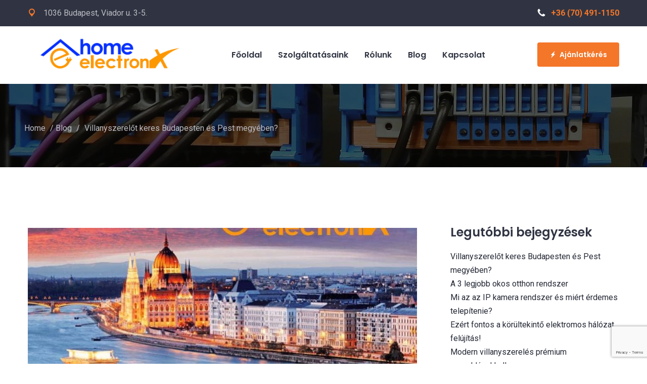

--- FILE ---
content_type: text/html; charset=UTF-8
request_url: https://electronx.hu/villanyszerelot-keres-budapesten-es-pest-megyeben/
body_size: 16180
content:
<!DOCTYPE html>
<html lang="hu">

<head>
	<meta charset="UTF-8">
	<meta name="format-detection" content="telephone=no">
	<meta name="viewport" content="width=device-width, initial-scale=1, shrink-to-fit=no, maximum-scale=1">
	<link rel="profile" href="https://gmpg.org/xfn/11">
	<link rel="pingback" href="https://electronx.hu/xmlrpc.php">
	  			<link rel="icon" href="https://electronx.hu/wp-content/uploads/2021/03/favicon.png" type="image/x-icon"/>
			<link rel="shortcut icon" href="https://electronx.hu/wp-content/uploads/2021/03/favicon.png" type="image/x-icon"/>
					<meta name='robots' content='index, follow, max-image-preview:large, max-snippet:-1, max-video-preview:-1' />

	<!-- This site is optimized with the Yoast SEO plugin v17.0 - https://yoast.com/wordpress/plugins/seo/ -->
	<title>Villanyszerelőt keres Budapesten és Pest megyében? - Home Electronx</title>
	<link rel="canonical" href="https://electronx.hu/villanyszerelot-keres-budapesten-es-pest-megyeben/" />
	<meta property="og:locale" content="hu_HU" />
	<meta property="og:type" content="article" />
	<meta property="og:title" content="Villanyszerelőt keres Budapesten és Pest megyében? - Home Electronx" />
	<meta property="og:description" content="Villanyszerelőt keres, de nem talál pontos és megbízható embert Budapesten és Pest megyében? A felmérésekre el sem megy a szakember? Utána még a telefont sem veszik fel? Olvasson tovább! Villanyszerelő szolgáltatás Budapesten és Pest megyében Villanyszerelőt Budapesten és Pest megyében egyszerű találni, de olyan megbízható szakembert, aki olyan minőséget is képvisel a villanyszerelésben, hogy akár [&hellip;]" />
	<meta property="og:url" content="https://electronx.hu/villanyszerelot-keres-budapesten-es-pest-megyeben/" />
	<meta property="og:site_name" content="Home Electronx" />
	<meta property="article:published_time" content="2021-03-27T10:33:06+00:00" />
	<meta property="article:modified_time" content="2021-07-22T13:07:15+00:00" />
	<meta property="og:image" content="https://electronx.hu/wp-content/uploads/2021/03/194d11_caaf04cb8b374_RiHrb.jpg" />
	<meta property="og:image:width" content="940" />
	<meta property="og:image:height" content="788" />
	<meta name="twitter:card" content="summary_large_image" />
	<meta name="twitter:label1" content="Szerző:" />
	<meta name="twitter:data1" content="electronx_admin" />
	<meta name="twitter:label2" content="Becsült olvasási idő" />
	<meta name="twitter:data2" content="2 perc" />
	<script type="application/ld+json" class="yoast-schema-graph">{"@context":"https://schema.org","@graph":[{"@type":"WebSite","@id":"https://electronx.hu/#website","url":"https://electronx.hu/","name":"Home Electronx","description":"...egy \u00fajabb WordPress honlap...","potentialAction":[{"@type":"SearchAction","target":{"@type":"EntryPoint","urlTemplate":"https://electronx.hu/?s={search_term_string}"},"query-input":"required name=search_term_string"}],"inLanguage":"hu"},{"@type":"ImageObject","@id":"https://electronx.hu/villanyszerelot-keres-budapesten-es-pest-megyeben/#primaryimage","inLanguage":"hu","url":"https://electronx.hu/wp-content/uploads/2021/03/194d11_caaf04cb8b374_RiHrb.jpg","contentUrl":"https://electronx.hu/wp-content/uploads/2021/03/194d11_caaf04cb8b374_RiHrb.jpg","width":940,"height":788},{"@type":"WebPage","@id":"https://electronx.hu/villanyszerelot-keres-budapesten-es-pest-megyeben/#webpage","url":"https://electronx.hu/villanyszerelot-keres-budapesten-es-pest-megyeben/","name":"Villanyszerel\u0151t keres Budapesten \u00e9s Pest megy\u00e9ben? - Home Electronx","isPartOf":{"@id":"https://electronx.hu/#website"},"primaryImageOfPage":{"@id":"https://electronx.hu/villanyszerelot-keres-budapesten-es-pest-megyeben/#primaryimage"},"datePublished":"2021-03-27T10:33:06+00:00","dateModified":"2021-07-22T13:07:15+00:00","author":{"@id":"https://electronx.hu/#/schema/person/73832453c9bcd24ade3fca0c5f3444c9"},"breadcrumb":{"@id":"https://electronx.hu/villanyszerelot-keres-budapesten-es-pest-megyeben/#breadcrumb"},"inLanguage":"hu","potentialAction":[{"@type":"ReadAction","target":["https://electronx.hu/villanyszerelot-keres-budapesten-es-pest-megyeben/"]}]},{"@type":"BreadcrumbList","@id":"https://electronx.hu/villanyszerelot-keres-budapesten-es-pest-megyeben/#breadcrumb","itemListElement":[{"@type":"ListItem","position":1,"name":"Home","item":"https://electronx.hu/"},{"@type":"ListItem","position":2,"name":"Blog","item":"https://electronx.hu/blog/"},{"@type":"ListItem","position":3,"name":"Villanyszerel\u0151t keres Budapesten \u00e9s Pest megy\u00e9ben?"}]},{"@type":"Person","@id":"https://electronx.hu/#/schema/person/73832453c9bcd24ade3fca0c5f3444c9","name":"electronx_admin","image":{"@type":"ImageObject","@id":"https://electronx.hu/#personlogo","inLanguage":"hu","url":"https://secure.gravatar.com/avatar/77eae3138182cd432e8736a713996b12?s=96&d=mm&r=g","contentUrl":"https://secure.gravatar.com/avatar/77eae3138182cd432e8736a713996b12?s=96&d=mm&r=g","caption":"electronx_admin"},"url":"https://electronx.hu/author/electronx_admin/"}]}</script>
	<!-- / Yoast SEO plugin. -->


<link rel='dns-prefetch' href='//www.google.com' />
<link rel='dns-prefetch' href='//fonts.googleapis.com' />
<link rel='dns-prefetch' href='//s.w.org' />
<link rel="alternate" type="application/rss+xml" title="Home Electronx &raquo; hírcsatorna" href="https://electronx.hu/feed/" />
<link rel="alternate" type="application/rss+xml" title="Home Electronx &raquo; hozzászólás hírcsatorna" href="https://electronx.hu/comments/feed/" />
		<script type="text/javascript">
			window._wpemojiSettings = {"baseUrl":"https:\/\/s.w.org\/images\/core\/emoji\/13.0.1\/72x72\/","ext":".png","svgUrl":"https:\/\/s.w.org\/images\/core\/emoji\/13.0.1\/svg\/","svgExt":".svg","source":{"concatemoji":"https:\/\/electronx.hu\/wp-includes\/js\/wp-emoji-release.min.js?ver=5.7.14"}};
			!function(e,a,t){var n,r,o,i=a.createElement("canvas"),p=i.getContext&&i.getContext("2d");function s(e,t){var a=String.fromCharCode;p.clearRect(0,0,i.width,i.height),p.fillText(a.apply(this,e),0,0);e=i.toDataURL();return p.clearRect(0,0,i.width,i.height),p.fillText(a.apply(this,t),0,0),e===i.toDataURL()}function c(e){var t=a.createElement("script");t.src=e,t.defer=t.type="text/javascript",a.getElementsByTagName("head")[0].appendChild(t)}for(o=Array("flag","emoji"),t.supports={everything:!0,everythingExceptFlag:!0},r=0;r<o.length;r++)t.supports[o[r]]=function(e){if(!p||!p.fillText)return!1;switch(p.textBaseline="top",p.font="600 32px Arial",e){case"flag":return s([127987,65039,8205,9895,65039],[127987,65039,8203,9895,65039])?!1:!s([55356,56826,55356,56819],[55356,56826,8203,55356,56819])&&!s([55356,57332,56128,56423,56128,56418,56128,56421,56128,56430,56128,56423,56128,56447],[55356,57332,8203,56128,56423,8203,56128,56418,8203,56128,56421,8203,56128,56430,8203,56128,56423,8203,56128,56447]);case"emoji":return!s([55357,56424,8205,55356,57212],[55357,56424,8203,55356,57212])}return!1}(o[r]),t.supports.everything=t.supports.everything&&t.supports[o[r]],"flag"!==o[r]&&(t.supports.everythingExceptFlag=t.supports.everythingExceptFlag&&t.supports[o[r]]);t.supports.everythingExceptFlag=t.supports.everythingExceptFlag&&!t.supports.flag,t.DOMReady=!1,t.readyCallback=function(){t.DOMReady=!0},t.supports.everything||(n=function(){t.readyCallback()},a.addEventListener?(a.addEventListener("DOMContentLoaded",n,!1),e.addEventListener("load",n,!1)):(e.attachEvent("onload",n),a.attachEvent("onreadystatechange",function(){"complete"===a.readyState&&t.readyCallback()})),(n=t.source||{}).concatemoji?c(n.concatemoji):n.wpemoji&&n.twemoji&&(c(n.twemoji),c(n.wpemoji)))}(window,document,window._wpemojiSettings);
		</script>
		<style type="text/css">
img.wp-smiley,
img.emoji {
	display: inline !important;
	border: none !important;
	box-shadow: none !important;
	height: 1em !important;
	width: 1em !important;
	margin: 0 .07em !important;
	vertical-align: -0.1em !important;
	background: none !important;
	padding: 0 !important;
}
</style>
	<link rel='stylesheet' id='electrician-google-fonts-two-css'  href='https://fonts.googleapis.com/css?family=Poppins:600&#038;subset=latin,cyrillic-ext,latin-ext,cyrillic,greek-ext,greek,vietnamese' type='text/css' media='all' />
<link rel='stylesheet' id='wp-block-library-css'  href='https://electronx.hu/wp-includes/css/dist/block-library/style.min.css?ver=5.7.14' type='text/css' media='all' />
<link rel='stylesheet' id='wp-block-library-theme-css'  href='https://electronx.hu/wp-includes/css/dist/block-library/theme.min.css?ver=5.7.14' type='text/css' media='all' />
<link rel='stylesheet' id='wc-blocks-vendors-style-css'  href='https://electronx.hu/wp-content/plugins/woocommerce/packages/woocommerce-blocks/build/wc-blocks-vendors-style.css?ver=5.5.1' type='text/css' media='all' />
<link rel='stylesheet' id='wc-blocks-style-css'  href='https://electronx.hu/wp-content/plugins/woocommerce/packages/woocommerce-blocks/build/wc-blocks-style.css?ver=5.5.1' type='text/css' media='all' />
<link rel='stylesheet' id='contact-form-7-css'  href='https://electronx.hu/wp-content/plugins/contact-form-7/includes/css/styles.css?ver=5.4.2' type='text/css' media='all' />
<link rel='stylesheet' id='woocommerce-layout-css'  href='https://electronx.hu/wp-content/plugins/woocommerce/assets/css/woocommerce-layout.css?ver=5.6.2' type='text/css' media='all' />
<link rel='stylesheet' id='woocommerce-smallscreen-css'  href='https://electronx.hu/wp-content/plugins/woocommerce/assets/css/woocommerce-smallscreen.css?ver=5.6.2' type='text/css' media='only screen and (max-width: 768px)' />
<link rel='stylesheet' id='woocommerce-general-css'  href='https://electronx.hu/wp-content/plugins/woocommerce/assets/css/woocommerce.css?ver=5.6.2' type='text/css' media='all' />
<style id='woocommerce-inline-inline-css' type='text/css'>
.woocommerce form .form-row .required { visibility: visible; }
</style>
<link rel='stylesheet' id='elementor-icons-css'  href='https://electronx.hu/wp-content/plugins/elementor/assets/lib/eicons/css/elementor-icons.min.css?ver=5.12.0' type='text/css' media='all' />
<link rel='stylesheet' id='elementor-frontend-css'  href='https://electronx.hu/wp-content/plugins/elementor/assets/css/frontend.min.css?ver=3.4.3' type='text/css' media='all' />
<style id='elementor-frontend-inline-css' type='text/css'>
@font-face{font-family:eicons;src:url(https://electronx.hu/wp-content/plugins/elementor/assets/lib/eicons/fonts/eicons.eot?5.10.0);src:url(https://electronx.hu/wp-content/plugins/elementor/assets/lib/eicons/fonts/eicons.eot?5.10.0#iefix) format("embedded-opentype"),url(https://electronx.hu/wp-content/plugins/elementor/assets/lib/eicons/fonts/eicons.woff2?5.10.0) format("woff2"),url(https://electronx.hu/wp-content/plugins/elementor/assets/lib/eicons/fonts/eicons.woff?5.10.0) format("woff"),url(https://electronx.hu/wp-content/plugins/elementor/assets/lib/eicons/fonts/eicons.ttf?5.10.0) format("truetype"),url(https://electronx.hu/wp-content/plugins/elementor/assets/lib/eicons/fonts/eicons.svg?5.10.0#eicon) format("svg");font-weight:400;font-style:normal}
</style>
<link rel='stylesheet' id='elementor-post-14-css'  href='https://electronx.hu/wp-content/uploads/elementor/css/post-14.css?ver=1630838370' type='text/css' media='all' />
<link rel='stylesheet' id='elementor-global-css'  href='https://electronx.hu/wp-content/uploads/elementor/css/global.css?ver=1630838370' type='text/css' media='all' />
<link rel='stylesheet' id='electrician-google-fonts-css'  href='https://fonts.googleapis.com/css?family=Roboto%3A100%2C100i%2C300%2C300i%2C400%2C400i%2C500%2C500i%2C700%2C700i%2C900%2C900i&#038;subset=latin%2Ccyrillic-ext%2Clatin-ext%2Ccyrillic%2Cgreek-ext%2Cgreek%2Cvietnamese' type='text/css' media='all' />
<link rel='stylesheet' id='bootstrap-css'  href='https://electronx.hu/wp-content/themes/electrician/js/plugins/bootstrap4/bootstrap.css?ver=1768587004' type='text/css' media='all' />
<link rel='stylesheet' id='bootstrap-submenu-css'  href='https://electronx.hu/wp-content/themes/electrician/css/bootstrap-submenu.css?ver=5.7.14' type='text/css' media='all' />
<link rel='stylesheet' id='bootstrap-datetimepicker-css'  href='https://electronx.hu/wp-content/themes/electrician/css/bootstrap-datetimepicker.css?ver=5.7.14' type='text/css' media='all' />
<link rel='stylesheet' id='animate-css'  href='https://electronx.hu/wp-content/themes/electrician/css/animate.min.css?ver=5.7.14' type='text/css' media='all' />
<link rel='stylesheet' id='slick-css'  href='https://electronx.hu/wp-content/themes/electrician/css/slick.css?ver=5.7.14' type='text/css' media='all' />
<link rel='stylesheet' id='shop-css'  href='https://electronx.hu/wp-content/themes/electrician/css/shop.css?ver=1768587004' type='text/css' media='all' />
<link rel='stylesheet' id='magnific-popup-css'  href='https://electronx.hu/wp-content/themes/electrician/css/magnific-popup.css?ver=5.7.14' type='text/css' media='all' />
<link rel='stylesheet' id='iconfont-css'  href='https://electronx.hu/wp-content/themes/electrician/css/iconfont/style-2.css?ver=1768587004' type='text/css' media='all' />
<link rel='stylesheet' id='style-2-css'  href='https://electronx.hu/wp-content/themes/electrician/css/style-2.css?ver=1768587004' type='text/css' media='all' />
<style id='style-2-inline-css' type='text/css'>

	/*body*/
	body,.modal-content{
	font-family:Roboto;
font-weight:400;
font-size:16px;
line-height:27px;
color:#7b7b7b;
	}
	h1, h2, h3, h4, h5, h6{
	font-family:Roboto;
	}

 /*-------- 1.2 Page Preloader    --------*/

	.loader .bolt{
		border-bottom:55px solid #f47629;
}
.loader .one .other,.loader .three .other{
		border-top:55px solid #f47629;
}





.loader .two {
  border-bottom: 55px solid #FEFEFE;
  transform: translateY(-7px);
  animation: orangeb 0.7s linear infinite;
}
.loader .two .other {
  border-top: 55px solid #FEFEFE;
  animation: oranget 0.7s linear infinite;
}


@-webkit-keyframes orangeb {
  to {
		border-bottom-color:#f47629;
  }
}
@keyframes orangeb {
  to {
		border-bottom-color:#f47629;
  }
}


@keyframes oranget {
	to {
		border-top-color:#f47629;
	}
}
@-webkit-keyframes oranget {
  to {
		border-top-color:#f47629;

  }
}
	
/*anchor*/
dl dd a,
a {
	color:#252936;
}


a:hover,h1 a:hover, h2 a:hover,.column-right .side-block ul li a:hover{
	}
/*heading*/
h1, h2, h3, h4, h5, h6 ,h1 a, h2 a, h3 a, h4 a, h5 a, h6 a,header .phone .number,.news-preview-link:hover{
	  color:#252936;
}

h1 b, h2 b,.marker-list > li:after,.contact-box [class*='icon-'],.testimonials-box-title:after,
.bulb-block .bulb-block-title b,.page-footer .contact-list li b,.color-txt{
	  color:#f47629;
}
.tags-list li a, .tagcloud > a{
	  color:#333333;
	  border:1px solid#f47629;
}
@media (max-width: 479px) {
  .news-preview{
	border-top:4px solid#f47629;
  }
}
.news-preview-text{
	border-top:4px solid#f47629;
}
.counter-box.counted .decor{
	background-color:#f47629;
}
.tags-list li a:hover{
	  color:#f47629;
	  background-color:#f47629;
}

.skew-wrapper .straight .title,.block.bg-dark p,
.block.bg-dark h1, .block.bg-dark h2, .block.bg-dark h3,.testimonials h2,
.testimonials-item .testimonials-text,.testimonials-item .testimonials-username {
	  color:#ffffff;
}
header.page-, ''header {
	  background-color:#ffffff;
}
header .phone .number .icon,.marker-list > li:after,
.icn-list li [class*='icon'],
.column-right .side-block ul li:after,.address-block .icon{
	  color:#f47629;
}
body, .text-icon-title,.text-icon-text{
	  color:#7b7b7b;
}
.social-links ul li a{
	  color:#d0d0d0;
}
header .social-links ul li a:hover{
	  color:#f47629;
}

/*menu*/

@media (min-width: 768px){
#slidemenu {
	background-color:#252936;
}
.page-header.is-sticky {
	background:#252936;
}
.navbar-nav > li > a{
	color:#bfc3d0;
}
.navbar-nav > li > a:hover, .navbar-nav > li > a:focus,
.navbar-nav li.current-menu-item a{
	color:#ffffff;
}
.electric-btn:hover {
	color:#ffffff;
}
.dropdown-menu{
	background-color:#ffffff;
}
.navbar-nav .dropdown .dropdown-menu li > a{
	color:#333333;
}
.navbar-nav .dropdown .dropdown-menu li > a:hover{
	color:#f47629;
}
}

/*slider*/

.nivo-caption{
	color:#ffffff;
}
.theme-default .nivo-directionNav a {
	color:#ffffff;
}
@media (max-width: 767px) {

	.service-23-mobile .slick-dots li.slick-active button:after{
		background:#f47629;
	}
}
.work-categories-slide .slick-dots li.slick-active button:after, .slick-dots li.slick-active button:after, .slick-dots li.slick-active button:hover:after{
	 background:#f47629;
}

.blog-post .post-quote p:after, .blog-post .post-quote p:before,
.testimonials-carousel.slick-slider:before,
.testimonials-carousel.slick-slider:after,
.slick-dots li.slick-active button:after,
.slick-dots li.slick-active button:hover:after,
.block .testimonials .slick-dots li.slick-active button:after,
.block .testimonials .slick-dots li.slick-active button:hover:after{
	color:#f47629;
}
.work-categories-slide .slick-dots li.slick-active button:after, .block .testimonials .slick-dots li.slick-active button:after, .block .testimonials .slick-dots li.slick-active button:hover:after,
.slick-dots li.slick-active button:after,
.slick-dots li.slick-active button:hover:after,.block .counter-carousel .slick-dots li.slick-active button::after{
	background-color:#f47629;
}

/*Button*/

.btn, .search-submit,.request-form h4,.blog-post .post-date,
.comment-form .form-submit .submit,.post-date a,.maintenence-free .btn-invert:hover,
.big-button .services-btn-full .btn-invert,.tagcloud > a:hover,
.bg-dark .btn.btn-invert:hover{
	background-color:#f47629;
	color:#ffffff;

}
.services-btn-full .btn-invert{
	background-color:#f47629;
	border:1px solid #f47629;
}
.services-btn-full .btn-invert:hover i{
	color:#f47629;
}
.btn:hover, .btn.active, .btn:active, .btn.focus, .btn:focus,.btn-invert .icon{
	background-color:#ffffff;
	color:#252936;
}

.maintenence-free .btn-invert{
	background-color:#ffffff;
	color:#000000;
}

.btn:hover .icon, .btn.active .icon, .btn:active .icon, .btn.focus .icon, .btn:focus .icon,
.text-icon-icon span .icon,.news-preview-link,.text-icon-sm-icon span .icon,.maintenence-free .btn-invert i
{
	color:#f47629;
}
.text-icon:hover .icon{
	color:#ffffff;
}
.text-icon-icon .icon-hover ,.text-icon:hover .icon-hover,.text-icon-sm-icon .icon-hover{
	background-color:#f47629;
background: -webkit-gradient(linear, left top, left bottom, from(#f47629), to(#f47629));
        background: -webkit-linear-gradient(top, #f47629, #f47629);
        background: -moz-linear-gradient(top, #f47629, #f47629);
        background: -ms-linear-gradient(top, #f47629, #f47629);
        background: -o-linear-gradient(top, #f47629, #f47629);
}
.btn-border{
	border:1px solid#f47629;
}

/*Table color*/
.price-table > tbody > tr.table-header{
	background-color:#f47629!important;
}
.price-table > tbody > tr:nth-of-type(odd){
	background-color:#eeeef3;
}
.price-table > tbody > tr:nth-of-type(even){
	background-color:#f4f4f5;
}

/*Footer color*/

.page-footer{
	background-color:#252936;
	color:#ffffff;
}
.page-footer .footer-top{
	background-color:#f47629;
}
.page-footer .copyright,.page-footer .copyright p,.page-footer .social-links ul li a{
	color:#9c9fa9;
}
.back-to-top a {
	background-color:#f47629;
	color:#ffffff;
}

.back-to-top a:hover {
	background-color:#ffffff;
	color:#f47629;
}

/*Shop color*/
.woocommerce .product-categories > li:after,.prd-sm-info h3 a:hover,.prd-info h3:hover,
.tabs.wc-tabs li.active a,.header-cart:hover a.icon, .header-cart.opened a.icon{
	color:#f47629!important;
}
.header-cart .badge,.woocommerce .widget_price_filter .ui-slider .ui-slider-handle,
.wc-tabs > li > a::after{
	background-color:#f47629;
}
.btn.btn-invert.add_to_cart_button,
.btn.btn-invert.product_type_simple,
.header-right-bottom .btn,
.woocommerce button.btn,
.wc-proceed-to-checkout .btn,
.btn.btn-invert.btn-lg.product-block-add-to-cart,
.apply-coupon.btn.btn-invert,
#commentform #submit{
	background-color:#f47629;
	color:#ffffff;

}
.btn.btn-invert.add_to_cart_button, .btn.btn-invert.product_type_simple{
	border:1px solid#f47629;
}
.btn.btn-invert.add_to_cart_button:hover, .btn.btn-invert.product_type_simple:hover{
	border:1px solid#f47629;
}
.btn.btn-invert.add_to_cart_button:hover,
.btn.btn-invert.product_type_simple:hover,
.header-cart-dropdown .buttons .btn:hover,
.woocommerce button.btn:hover,
.wc-proceed-to-checkout .btn:hover,
.btn.btn-invert.btn-lg.product-block-add-to-cart:hover,
#commentform #submit:hover
{
	background-color:#ffffff;
	color:#000000;
}

/*other color*/
.faq-red-head a span:hover,
.electrician-toggle .vc_toggle_title:hover >h4,
.faq-red-head .vc_tta-panel.vc_active a span{
	color:#f47629;
}
.faq-red-head .vc_tta-panel.vc_active a i::before{
	border-color:#f47629!important;
}
.gallery__item .hover{
	color:#ffffff;
}
	.gallery__item .hover{
			 background-color:rgba(244, 118, 41,0.8);
}
.category-image h1,.service-btn:not(.collapsed), .service-btn:hover{
	color:#ffffff;
	background-color:#f47629;
}
.coupon-text-2,.coupon-text-4 b{
	color:#f47629;
}

.pagination .nav-links span.page-numbers.current,
.pagination .nav-links .page-numbers:hover,
.woocommerce-pagination .page-numbers .page-numbers.current,
.woocommerce-pagination .page-numbers .page-numbers:hover{
	color:#ffffff!important;
	border:1px solid #f47629!important;
	background-color:#f47629!important;
}
.filters-by-category ul li a:hover,
.filters-by-category ul li a.selected{
	border-color:#f47629;
}


#header{
	background-color:#ffffff;
	}





.h-info01 .tt-item [class^="icon-"] {
	color:#f47629;
}
.h-info02 .tt-item a {
	color:#f47629;
}
@media (min-width: 1025px){
	.tt-obj-cart .tt-obj__btn .tt-obj__badge {
		background-color:#f47629;
	}
}
.tt-obj-cart.active .tt-obj__btn {
	color:#f47629;
}
@media (min-width: 1025px){
	#tt-nav > ul > li.current_page_item > a {
		color:#f47629;
	}
}
.order-form .order-form__title {
	background-color:#f47629;
}
.section-title .section-title__01 {
	color:#f47629;
}
.tt-list01 li:before {
	color:#f47629;
}
.tt-slideinfo .tt-item__btn a {
	background-color:#f47629;
}
.tt-slideinfo .tt-item__btn a::after {
	background:#f47629;
}
.tt-box02 .tt-box02__title a:hover {
	color:#f47629;
}
.tt-box02:hover .tt-box02__img:before {
	color:#f47629;
}
.tt-link:hover {
	color:#f47629;
}
.tt-link [class^="icon-"] {
	color:#f47629;
}
.tt-base-color {
	color:#f47629;
}
.tt-box01 .tt-box01__title:before {
	background-color:#f47629;
}
#filter-nav ul li.active a {
	color:#f47629;
}
#filter-nav ul li > a:hover {
	color:#f47629;
}
.tt-box03 .tt-box03__extra {
	background-color:#f47629;
}
.tt-box03 .item .tt-item__img:before {
	color:#f47629;
}
.tt-layout02 .tt-layout02__icon {
	color:#f47629;
}
.tt-layout02 .tt-layout02__list li:before {
	color:#f47629;
}
.modal-layout-dafault .form-group .form-group__icon {
	color:#f47629;
}
.tt-video {
	background-color:#f47629;
	border-color:#f47629;
}
.tt-video::after {
	background:#f47629;
}
.tt-news-list .tt-item .tt-item__title:before {
	background-color:#f47629;
}
.tt-news-list .tt-item .tt-item__title a:hover {
	color:#f47629;
}
.tt-news-obj .tt-news-obj__title a:hover {
	color:#f47629;
}
.tt-news-obj .tt-news-obj__title:before {
	background-color:#f47629;
}
.f-form {
	background-color:#f47629;
}
.tt-btn.btn__color02 [class^="icon-"] {
	color:#f47629;
}
.f-nav li:before {
	color:#f47629;
}
.f-nav li a:hover {
	color:#f47629;
}
.f-info-icon li [class^=icon] {
	color:#f47629;
}
.f-social li a:hover {
	color:#f47629;
}
.tt-back-to-top:before {
	background-color:#f47629;
}
.tt-info-value .tt-col-title .tt-title__01 {
	color:#f47629;
}
.tt-box04 .tt-box04__figure {
	background-color:#f47629;
}
.tt-services-promo .tt-wrapper .tt-col-icon {
	color:#f47629;
}
.tt-box05:hover .tt-box05__title .tt-text-01 {
	color:#f47629;
}
.tt-info address a {
	color:#f47629;
}
#tt-pageContent .tt-obj .tt-obj__title a:hover {
	color:#f47629;
}
.tt-back-to-top:hover {
	color:#f47629;
	border-color:#f47629;
	background-color:#f47629;
}
.tt-coupons .tt-right-top .tt-title__02 {
	color:#f47629;
}
.tt-table01 table thead {
	background-color:#f47629;
}
.blockquote03:before {
	background-color:#f47629;
}
.blog-obj .blog-obj__title a:hover {
	color:#f47629;
}
.blog-obj .blog-obj__data a:hover {
	color:#f47629;
}
.tt-pagination ul li a:hover {
	color:#f47629;
}
.tt-img-link:hover .tt-text {
	color:#f47629;
}
.tt-img-link .tt-icon {
	background-color:#f47629;
}
.custom-select select:focus {
	border-color:#f47629;
}
.tt-product .tt-product__title a:hover {
	color:#f47629;
}
.tt-product .tt-btn-addtocart:hover {
	color:#f47629;
}
.tt-product .tt-btn-addtocart .tt-icon {
	color:#f47629;
}
.woocommerce .star-rating span::before {
	color:#f47629;
}
.nav-categories li a:hover {
	color:#f47629;
}
.nav-categories li a:before {
	color:#f47629;
}
.tt-aside-search02 input:focus {
	border-color:#f47629;
}
td#today {
	background:#f47629;
}
.tt-list02 li a:hover {
	background-color:#f47629;
}
.tt-recent-obj .recent-obj__title:before {
	background-color:#f47629;
}
.tt-recent-obj .recent-obj__title a:hover {
	color:#f47629;
}
.tt-faq .tt-item__title:hover {
	color:#f47629;
}
.tt-contact .tt-icon {
	color:#f47629;
}
@media (min-width: 1025px){
	#tt-nav > ul > li > a:hover {
		color:#f47629;
	}
	#tt-nav > ul > li ul li a:hover {
		color:#f47629;
	}
	.tt-obj-cart .tt-obj__btn:hover {
		color:#f47629;
	}
}
.holder-top-mobile .h-topbox__content .tt-item .tt-item__icon {
	color:#f47629;
}
@media (max-width: 1024.98px){
	.tt-obj-cart .tt-obj__btn .tt-obj__badge {
		background-color:#f47629;
	}
}
.tt-social li a:hover {
	color:#f47629;
}
.personal-info__img::before {
	color:#f47629;
	
}
.submenu-aside .tt-item.tt-item__open .tt-item__title {
	background-color:#f47629;
}
.submenu-aside .tt-item .tt-item__title:before {
	background-color:#f47629;
}
.submenu-aside ul li:before {
	color:#f47629;
	
}
.submenu-aside ul li a:hover {
	color:#f47629;
	
}
.submenu-aside .tt-item .tt-item__title:hover {
	color:#f47629;
}
.box-aside-info li [class^="icon-"] {
	color:#f47629;
}
.blockquote01:before {
	background-color:#f47629;
}
.blockquote02:before {
	color:#f47629;
}
.nav-tabs li a:hover, .nav-tabs li a.active {
	color:#f47629;
}
.header-right-bottom .btn, .woocommerce button.btn, .wc-proceed-to-checkout .btn {
	border-color:#f47629;
}
#commentform #submit:hover {
	border-color:#f47629;
}
a:hover {
	color:#f47629;
}

.tt-btn:hover [class^="icon-"] {
	color:#f47629;
}
.tt-btn.btn__color01 {
	background-color:#f47629;
	color: #ffffff;
}
.tt-btn:hover {
	color:#f47629;
	border-color:#f47629;
	background-color: #fff;
}
.modal .modal-body .close:hover {
	color:#f47629;
}
.tt-comments-layout .tt-item div[class^="tt-comments-level-"] .tt-content .tt-btn-default {
	background-color:#f47629;
	border-color:#f47629;
}
.tt-comments-layout .tt-item div[class^="tt-comments-level-"] .tt-content .tt-comments-title .username {
	color:#f47629;
}
.breadcrumb-area p#breadcrumbs a:hover {
	color:#f47629;
}
.tt-cart-list .tt-item__remove:hover {
	color:#f47629;
}
	.tt-col-logo {
				    width: 300px;
				}
.tt-icon {
				    display:none;
				}	
				
p {
    margin-top:10px !important;
}	

.blog-single__data {
    display:none;
}

.blog-obj__data {
    display:none !important;
}	

.tt-video {
    display:none !important;
}

.tt-slideinfo .tt-item__title {
    font-size: 25px;
    width: 80%;
}

.tt-slideinfo .tt-item__description {
    max-width: 300px;
}

.tt-slideinfo-wrapper .tt-slideinfo .tt-item__bg {
    margin-right: 76px;
}

#tt-pageContent .tt-obj .tt-obj__img img {
   width: 360px;
   height: 227px;
}	

.tt-item_data, .tt-news-obj__data {
    display:none;
}		

.elementor-element.elementor-element-e5092ac img, .elementor-element.elementor-element-252e7df img, .elementor-element.elementor-element-38024a6 img, .elementor-element.elementor-element-58ef1c7 img {
    height: 225px;
}


.services-item__img img {
height: 500px;
}	

.box-aside-info+[class^="tt-btn"] {
    display:none;
}

#smart_contact_box-1 {
     border: solid 1px #f47629;
}	


.tt-info-value .col-auto .tt-value {
    display:none;
}

.tt-box03 .item blockquote cite {
    display:none;
}
</style>
<link rel='stylesheet' id='google-fonts-1-css'  href='https://fonts.googleapis.com/css?family=Roboto%3A100%2C100italic%2C200%2C200italic%2C300%2C300italic%2C400%2C400italic%2C500%2C500italic%2C600%2C600italic%2C700%2C700italic%2C800%2C800italic%2C900%2C900italic%7CRoboto+Slab%3A100%2C100italic%2C200%2C200italic%2C300%2C300italic%2C400%2C400italic%2C500%2C500italic%2C600%2C600italic%2C700%2C700italic%2C800%2C800italic%2C900%2C900italic&#038;display=auto&#038;subset=latin-ext&#038;ver=5.7.14' type='text/css' media='all' />
<script type='text/javascript' src='https://electronx.hu/wp-includes/js/jquery/jquery.min.js?ver=3.5.1' id='jquery-core-js'></script>
<script type='text/javascript' src='https://electronx.hu/wp-includes/js/jquery/jquery-migrate.min.js?ver=3.3.2' id='jquery-migrate-js'></script>
<!--[if lt IE 9]>
<script type='text/javascript' src='https://electronx.hu/wp-content/themes/electrician/js/html5shiv.min.js?ver=5.7.14' id='electrician-html5shiv-js'></script>
<![endif]-->
<!--[if lt IE 9]>
<script type='text/javascript' src='https://electronx.hu/wp-content/themes/electrician/js/respond.min.js?ver=5.7.14' id='electrician-respond-js'></script>
<![endif]-->
<link rel="https://api.w.org/" href="https://electronx.hu/wp-json/" /><link rel="alternate" type="application/json" href="https://electronx.hu/wp-json/wp/v2/posts/33" /><link rel="EditURI" type="application/rsd+xml" title="RSD" href="https://electronx.hu/xmlrpc.php?rsd" />
<link rel="wlwmanifest" type="application/wlwmanifest+xml" href="https://electronx.hu/wp-includes/wlwmanifest.xml" /> 
<meta name="generator" content="WordPress 5.7.14" />
<meta name="generator" content="WooCommerce 5.6.2" />
<link rel='shortlink' href='https://electronx.hu/?p=33' />
<link rel="alternate" type="application/json+oembed" href="https://electronx.hu/wp-json/oembed/1.0/embed?url=https%3A%2F%2Felectronx.hu%2Fvillanyszerelot-keres-budapesten-es-pest-megyeben%2F" />
<link rel="alternate" type="text/xml+oembed" href="https://electronx.hu/wp-json/oembed/1.0/embed?url=https%3A%2F%2Felectronx.hu%2Fvillanyszerelot-keres-budapesten-es-pest-megyeben%2F&#038;format=xml" />
<meta name="framework" content="Redux 4.1.24" />	<noscript><style>.woocommerce-product-gallery{ opacity: 1 !important; }</style></noscript>
			<style type="text/css" id="wp-custom-css">
			.form-default .form-control, .modal-layout-dafault .custom-select select {
	border:solid 1px #f47629 !important;
}		</style>
			
	<!-- Global site tag (gtag.js) - Google Analytics -->
<script async src="https://www.googletagmanager.com/gtag/js?id=UA-202540773-1"></script>
<script>
  window.dataLayer = window.dataLayer || [];
  function gtag(){dataLayer.push(arguments);}
  gtag('js', new Date());

  gtag('config', 'UA-202540773-1');
</script>

	
</head>
<body data-rsssl=1 class="post-template-default single single-post postid-33 single-format-standard wp-embed-responsive theme-electrician woocommerce-no-js elementor-default elementor-kit-14 elementor-page elementor-page-33">

<nav class="panel-menu" id="mobile-menu">
	<ul>

	</ul>
	<div class="mm-navbtn-names">
		<div class="mm-closebtn">Close</div>
		<div class="mm-backbtn">Back</div>
	</div>
</nav>
<header id="tt-header">
	<!-- holder-top (mobile) -->
	<div class="holder-top-mobile d-block d-md-none">
		<div class="h-topbox__content">
					<div class="tt-item"><div class="tt-item__icon"><span class="icon-map-marker"></span></div><div class="tt-item__text"><address>1036 Budapest, Viador u. 3-5.</address></div></div>
							<div class="tt-item"><div class="tt-item__icon"><span class="icon-482948"></span></div><div class="tt-item__text"><a href="mailto:home@electronx.hu">home@electronx.hu</a></div></div>
							<div class="tt-item"><div class="tt-item__icon"><span class="icon-telephone"></span></div><div class="tt-item__text"><address><a href="tel:+36 (70) 491-1150">+36 (70) 491-1150</a></address></div></div>
								</div>
		<a href="#" class="h-topbox__btn" id="js-toggle-h-holder">
			<i class="tt-arrow down"></i>
		</a>
	</div>
	<!-- /holder-top (mobile) -->
	<!-- holder-top (desktop) -->
	<div class="holder-top-desktop d-none d-md-block">
		<div class="container container-lg-fluid">
			<div class="row no-gutters">
				<div class="col-auto">
					<div class="h-info01">
											<div class="tt-item"><address><span class="icon-map-marker"></span>    1036 Budapest, Viador u. 3-5.</address></div>
															</div>
				</div>
				<div class="col-auto ml-auto">
					<div class="tt-obj">
						<div class="h-info02">
																				<div class="tt-item">    
								<address>
									<a href="tel:+36 (70) 491-1150"><span class="icon-telephone"></span>+36 (70) 491-1150</a>
								</address>
							</div>
													</div>
					</div>
									</div>
			</div>
		</div>
	</div>
	<!-- /holder-top (desktop) -->
	<!-- holder- -->
	<div id="js-init-sticky">
		<div class="tt-holder-wrapper">
			<div class="container container-lg-fluid">
				<div class="tt-holder">
					<div class="tt-col-logo">
						<!-- logo -->
													<a href="https://electronx.hu/" class="tt-logo tt-logo-alignment">
															<span class="tt-icon"><img src="https://electronx.hu/wp-content/uploads/2021/03/logo_2.png" alt="Electrician"></span>
																<img src="https://electronx.hu/wp-content/uploads/2021/03/logo_2.png" alt="Logo">
							</a>
						
						<!-- /logo -->
					</div>
					<div class="tt-col-objects tt-col-wide text-center">
						<!-- desktop-nav -->
						<nav id="tt-nav">
						<ul id="menu-primary-menu" class="nav navbar-nav"><li id="nav-menu-item-1459" class="main-menu-item  menu-item-even menu-item-depth-0 menu-item menu-item-type-post_type menu-item-object-page menu-item-home"><a href="https://electronx.hu/" class="menu-link main-menu-link">Főoldal</a></li>
<li id="nav-menu-item-1525" class="main-menu-item  menu-item-even menu-item-depth-0 menu-item menu-item-type-post_type menu-item-object-page menu-item-has-children dropdown"><a href="https://electronx.hu/szolgaltatasaink/" class="menu-link main-menu-link">Szolgáltatásaink<span class="ecaret"></span></a>
<ul class="dropdown-menu menu-odd  menu-depth-1">
	<li id="nav-menu-item-2618" class="sub-menu-item  menu-item-odd menu-item-depth-1 menu-item menu-item-type-post_type menu-item-object-electrician_services"><a href="https://electronx.hu/szolgaltatasok/epulet-villamossag-budapest/" class="menu-link sub-menu-link">Épületvillamosság</a></li>
	<li id="nav-menu-item-2619" class="sub-menu-item  menu-item-odd menu-item-depth-1 menu-item menu-item-type-post_type menu-item-object-electrician_services"><a href="https://electronx.hu/szolgaltatasok/informatikai-media-halozatok/" class="menu-link sub-menu-link">Informatikai és média hálózatok</a></li>
	<li id="nav-menu-item-2620" class="sub-menu-item  menu-item-odd menu-item-depth-1 menu-item menu-item-type-post_type menu-item-object-electrician_services"><a href="https://electronx.hu/szolgaltatasok/biztonsagtechnikai-rendszerek/" class="menu-link sub-menu-link">Biztonságtechnikai rendszerek</a></li>
	<li id="nav-menu-item-2621" class="sub-menu-item  menu-item-odd menu-item-depth-1 menu-item menu-item-type-post_type menu-item-object-electrician_services"><a href="https://electronx.hu/szolgaltatasok/intelligens-epuletvezerles/" class="menu-link sub-menu-link">Intelligens épületvezérlés</a></li>
	<li id="nav-menu-item-3332" class="sub-menu-item  menu-item-odd menu-item-depth-1 menu-item menu-item-type-post_type menu-item-object-electrician_services"><a href="https://electronx.hu/szolgaltatasok/epuletgepeszet/" class="menu-link sub-menu-link">Épületgépészet</a></li>
</ul>
</li>
<li id="nav-menu-item-2214" class="main-menu-item  menu-item-even menu-item-depth-0 menu-item menu-item-type-post_type menu-item-object-page"><a href="https://electronx.hu/rolunk/" class="menu-link main-menu-link">Rólunk</a></li>
<li id="nav-menu-item-293" class="main-menu-item  menu-item-even menu-item-depth-0 menu-item menu-item-type-post_type menu-item-object-page current_page_parent"><a href="https://electronx.hu/blog/" class="menu-link main-menu-link">Blog</a></li>
<li id="nav-menu-item-123" class="main-menu-item  menu-item-even menu-item-depth-0 menu-item menu-item-type-post_type menu-item-object-page"><a href="https://electronx.hu/kapcsolat/" class="menu-link main-menu-link">Kapcsolat</a></li>
</ul>						</nav>
						<!-- /desktop-nav -->
					</div>
					<div class="tt-col-objects">
											<div class="tt-col__item d-block d-lg-none">
							<a href="#" id="tt-menu-toggle" class="icon-545705"></a>
						</div>
												<div class="tt-col__item d-none d-lg-block">
							<a href="#" class="tt-btn btn__color01" data-toggle="modal" data-target="#modalMakeAppointment"><span class="icon-lightning"></span>Ajánlatkérés</a>
						</div>
											</div>
				</div>
			</div>
		</div>
	</div>
</header>

<div id="tt-pageContent">
<div id="pageContent">
							<div class="tt-breadcrumb" style="background-image: url(https://electronx.hu/wp-content/uploads/2021/03/fejlec.jpg)">
						<div class="container container-lg-fluid">
						<div class="breadcrumb-area">
						<p id="breadcrumbs"><span><span><a href="https://electronx.hu/">Home</a> / <span><a href="https://electronx.hu/blog/">Blog</a> / <span class="breadcrumb_last" aria-current="page">Villanyszerelőt keres Budapesten és Pest megyében?</span></span></span></span></p>						</div>
						</div>
						</div>
							<!-- Content  -->
	<section class="section-indent">
		<div class="container">
			<div class="row">
				<div class="col-12 col-sm-7 col-md-8">
				<div class="blog-single">
											<div class="blog-single__img">
								<a href="https://electronx.hu/villanyszerelot-keres-budapesten-es-pest-megyeben/"><img src="https://electronx.hu/wp-content/uploads/2021/03/194d11_caaf04cb8b374_RiHrb-771x443.jpg" class="lazyload" data-src="https://electronx.hu/wp-content/uploads/2021/03/194d11_caaf04cb8b374_RiHrb-771x443.jpg" alt="Post Image"></a>
							</div>
							<div class="blog-single__wrapper">
							<div class="blog-single__data"><div class="tt-col"><div class="data__time">27 márc, 2021</div></div><div class="tt-col"><div class="data__posted">Posted by electronx_admin</div></div><div class="tt-col"><div class="data__comments"> 0 comment</div></div></div>
							<h1 class="blog-single__title">Villanyszerelőt keres Budapesten és Pest megyében?</h1>
								<div data-elementor-type="wp-post" data-elementor-id="33" class="elementor elementor-33" data-elementor-settings="[]">
							<div class="elementor-section-wrap">
							<section class="elementor-section elementor-top-section elementor-element elementor-element-58ba3a06 elementor-section-boxed elementor-section-height-default elementor-section-height-default" data-id="58ba3a06" data-element_type="section">
						<div class="elementor-container elementor-column-gap-default">
					<div class="elementor-column elementor-col-100 elementor-top-column elementor-element elementor-element-30a97323" data-id="30a97323" data-element_type="column">
			<div class="elementor-widget-wrap elementor-element-populated">
								<div class="elementor-element elementor-element-d1091a5 elementor-widget elementor-widget-text-editor" data-id="d1091a5" data-element_type="widget" data-widget_type="text-editor.default">
				<div class="elementor-widget-container">
							<p>Villanyszerelőt keres, de nem talál pontos és megbízható embert Budapesten és Pest megyében? A felmérésekre el sem megy a szakember? Utána még a telefont sem veszik fel? Olvasson tovább!</p>						</div>
				</div>
				<div class="elementor-element elementor-element-6965852 elementor-widget elementor-widget-image" data-id="6965852" data-element_type="widget" data-widget_type="image.default">
				<div class="elementor-widget-container">
															<img width="640" height="537" src="https://electronx.hu/wp-content/uploads/2021/03/194d11_caaf04cb8b374_RiHrb.jpg" class="attachment-large size-large" alt="" loading="lazy" srcset="https://electronx.hu/wp-content/uploads/2021/03/194d11_caaf04cb8b374_RiHrb.jpg 940w, https://electronx.hu/wp-content/uploads/2021/03/194d11_caaf04cb8b374_RiHrb-300x251.jpg 300w, https://electronx.hu/wp-content/uploads/2021/03/194d11_caaf04cb8b374_RiHrb-768x644.jpg 768w, https://electronx.hu/wp-content/uploads/2021/03/194d11_caaf04cb8b374_RiHrb-586x491.jpg 586w, https://electronx.hu/wp-content/uploads/2021/03/194d11_caaf04cb8b374_RiHrb-600x503.jpg 600w" sizes="(max-width: 640px) 100vw, 640px" />															</div>
				</div>
				<div class="elementor-element elementor-element-ee6d9aa elementor-widget elementor-widget-text-editor" data-id="ee6d9aa" data-element_type="widget" data-widget_type="text-editor.default">
				<div class="elementor-widget-container">
							<h3><strong>Villanyszerelő szolgáltatás Budapesten és Pest megyében</strong></h3>
<p>Villanyszerelőt Budapesten és Pest megyében egyszerű találni, de olyan megbízható szakembert, aki olyan minőséget is képvisel a villanyszerelésben, hogy akár otthonunk biztonságát is rábíznánk olyan kevés van. Szakembereink több évtizede dolgoznak villanyszerelési szakterületen és ezt a tapasztalatot ügyfeleinknek nyújtják sikeresen és felkészülten.</p>
<h3><br /><strong>Miért válassza a Home ElectronX-et?</strong></h3>
<p>Cégünk az elektromos rendszerek kivitelezésében teljeskörű szolgáltatást tud nyújtani. Nem csak egy mezei villanyszerelést nyújtunk. Legyen szó akár ipari épületek teljes elektromos hálózatának megtervezésétől, akár elavult, teljes hálózatok felújításáig. Tanácsadási szolgáltatásunk segít megrendelőinknek a lehető legjobb megoldásokat kiválasztani a legoptimálisabb költség mellett.</p>						</div>
				</div>
				<div class="elementor-element elementor-element-4859719 elementor-widget elementor-widget-image" data-id="4859719" data-element_type="widget" data-widget_type="image.default">
				<div class="elementor-widget-container">
															<img width="640" height="537" src="https://electronx.hu/wp-content/uploads/2021/03/30dc91_2a76234cb36f4d18a9578956c6202231_mv2.jpg" class="attachment-large size-large" alt="" loading="lazy" srcset="https://electronx.hu/wp-content/uploads/2021/03/30dc91_2a76234cb36f4d18a9578956c6202231_mv2.jpg 940w, https://electronx.hu/wp-content/uploads/2021/03/30dc91_2a76234cb36f4d18a9578956c6202231_mv2-600x503.jpg 600w, https://electronx.hu/wp-content/uploads/2021/03/30dc91_2a76234cb36f4d18a9578956c6202231_mv2-300x251.jpg 300w, https://electronx.hu/wp-content/uploads/2021/03/30dc91_2a76234cb36f4d18a9578956c6202231_mv2-768x644.jpg 768w, https://electronx.hu/wp-content/uploads/2021/03/30dc91_2a76234cb36f4d18a9578956c6202231_mv2-586x491.jpg 586w" sizes="(max-width: 640px) 100vw, 640px" />															</div>
				</div>
				<div class="elementor-element elementor-element-d69f6ce elementor-widget elementor-widget-text-editor" data-id="d69f6ce" data-element_type="widget" data-widget_type="text-editor.default">
				<div class="elementor-widget-container">
							<h3><strong>Ne az ár döntsön!</strong></h3>
<p>Ahogy minden piacon az elektromos hálózatok telepítésénél is találhatunk olcsóbb és drágább megoldásokat is. Az otthont ellátó energia hálózat, viszont egy ruhaneműnél sokkal fontosabb. Mindennapjainkat teljesen körbefonta a technológia és ennek nélkülözhetetlen eleme a villamos energia. Ezeknek a hálózatoknak több évtizeden keresztül bírniuk kell az othonunknban folyamatosan fejlödő műszaki cikkek terhelését. Cégünk ezt szem előtt tartva, prémium minőségű anyagokat felhasználva nyújt elvégzett munkái után 10 év garanciát ügyfeleinknek.</p>						</div>
				</div>
					</div>
		</div>
							</div>
		</section>
						</div>
					</div>
								<div class="blog-single__meta">
							<div class="tt-col">
								<ul class="tt-list02"><li><a href="https://electronx.hu/tag/villanyszereles-budapest/">villanyszerelés budapest</a></li><li><a href="https://electronx.hu/tag/villanyszerelo-budapest/">villanyszerelő budapest</a></li></ul>							</div>
								<div class="tt-col">
		<ul class="tt-social">
			<li><a onclick="javascript:window.open(this.href, '', 'menubar=no,toolbar=no,resizable=yes,scrollbars=yes,height=600,width=600');return false;" href="https://twitter.com/home?status=Villanyszerel%C5%91t+keres+Budapesten+%C3%A9s+Pest+megy%C3%A9ben%3F-https://electronx.hu/villanyszerelot-keres-budapesten-es-pest-megyeben/" class="icon-twitter-logo-button"></a></li>
			<li><a onclick="javascript:window.open(this.href, '', 'menubar=no,toolbar=no,resizable=yes,scrollbars=yes,height=600,width=600');return false;" href="https://www.facebook.com/sharer/sharer.php?u=https://electronx.hu/villanyszerelot-keres-budapesten-es-pest-megyeben/" class="icon-facebook-logo-button"></a></li>
			<li><a onclick="javascript:window.open(this.href, '', 'menubar=no,toolbar=no,resizable=yes,scrollbars=yes,height=600,width=600');return false;" href="https://www.instagram.com/p/B8Jp8UbAHmd/?utm_source=https://electronx.hu/villanyszerelot-keres-budapesten-es-pest-megyeben/" class="icon-instagram-logo"></a></li>
		</ul>
	</div>
							</div>
												</div>

									</div>
			</div><!-- .col-sm-9-->
			<div class="divider d-block d-sm-none"></div>
	<div class="col-12 col-sm-5 col-md-4 rightColumn tt-aside">
		
		<div class="widget_recent_entries tt-block-aside" id="recent-posts-2"><div class="tt-aside-content">
		<h3 class="tt-aside-title">Legutóbbi bejegyzések</h3>
		<ul>
											<li>
					<a href="https://electronx.hu/villanyszerelot-keres-budapesten-es-pest-megyeben/" aria-current="page">Villanyszerelőt keres Budapesten és Pest megyében?</a>
									</li>
											<li>
					<a href="https://electronx.hu/a-3-legjobb-okos-otthon-rendszer/">A 3 legjobb okos otthon rendszer</a>
									</li>
											<li>
					<a href="https://electronx.hu/mi-az-az-ip-kamera-rendszer-es-miert-erdemes-telepitenie/">Mi az az IP kamera rendszer és miért érdemes telepítenie?</a>
									</li>
											<li>
					<a href="https://electronx.hu/ezert-fontos-a-korultekinto-elektromos-halozat-felujitas/">Ezért fontos a körültekintő elektromos hálózat felújítás!</a>
									</li>
											<li>
					<a href="https://electronx.hu/modern-villanyszereles-premium-megoldasokkal/">Modern villanyszerelés prémium megoldásokkal!</a>
									</li>
											<li>
					<a href="https://electronx.hu/minden-ami-epuletvillamossag-budapest-kornyeken/">Minden, ami épületvillamosság Budapest környékén</a>
									</li>
											<li>
					<a href="https://electronx.hu/korultekinto-epuletvillamossag-tervezes/">Körültekintő épületvillamosság tervezés</a>
									</li>
											<li>
					<a href="https://electronx.hu/megbizhato-villanyszereles-budapest-kornyeken/">Megbízható villanyszerelés Budapest környékén</a>
									</li>
					</ul>

		</div></div>	</div>
			</div><!-- .row -->
		</div><!-- .Container -->
	</section><!-- .site-main -->
</div><!-- .content-area -->

	
	<!-- Footer -->
	<footer id="tt-footer">
	<div class="footer-wrapper">
			<div class="container container-lg-fluid container-lg__no-gutters">
			<div role="form" class="wpcf7" id="wpcf7-f2336-o1" lang="en-US" dir="ltr">
<div class="screen-reader-response"><p role="status" aria-live="polite" aria-atomic="true"></p> <ul></ul></div>
<form action="/villanyszerelot-keres-budapesten-es-pest-megyeben/#wpcf7-f2336-o1" method="post" class="wpcf7-form init" novalidate="novalidate" data-status="init">
<div style="display: none;">
<input type="hidden" name="_wpcf7" value="2336" />
<input type="hidden" name="_wpcf7_version" value="5.4.2" />
<input type="hidden" name="_wpcf7_locale" value="en_US" />
<input type="hidden" name="_wpcf7_unit_tag" value="wpcf7-f2336-o1" />
<input type="hidden" name="_wpcf7_container_post" value="0" />
<input type="hidden" name="_wpcf7_posted_data_hash" value="" />
<input type="hidden" name="_wpcf7_recaptcha_response" value="" />
</div>
<div class="f-form">
<div class="f-form__label">Hírlevél feliratkozás</div>
<div class="f-form__input"><span class="wpcf7-form-control-wrap your-email"><input type="email" name="your-email" value="" size="40" class="wpcf7-form-control wpcf7-text wpcf7-email wpcf7-validates-as-required wpcf7-validates-as-email form-control" aria-required="true" aria-invalid="false" placeholder="E-mail cím" /></span></div>
<div class="f-form__btn"><button class="tt-btn btn__color02 wpcf7-form-control wpcf7-submit" type="submit"><span class="icon-482948 tt-icon-left"></span> Küldés &nbsp;<span class="tt-short-text">most</span></button></div>
</div>
<div class="wpcf7-response-output" aria-hidden="true"></div></form></div>	</div>
		<div class="container container-lg-fluid container-lg__no-gutters">
		<div class="f-holder row no-gutters">
			<div class="col-xl-7">
				<div class="additional-strut">
					<div class="row">
						<div class="col-xl-5">
							<div class="f-logo">
																	<a href="https://electronx.hu/" class="f-logo">
										<img src="https://electronx.hu/wp-content/uploads/2021/03/logo_2.png" alt="logo">
									</a>
																<!-- /logo -->
							</div>
						</div>
												<div class="col-xl-7">
							<div class="f-info-text">
								<p>Home Electronx Kft.</p>
<p>Adószám: 26342061-2-41</p>
<p>home@electronx.hu</p>
							</div>
						</div>
											</div>
				</div>
			</div>
			<div class="col-xl-12 row">
										<div class="col-sm-4 col-md-3">
						<div id="custom_html-3" class="widget_text footer-widget  widget_custom_html"><div class="textwidget custom-html-widget"><nav class="f-nav" id="f-nav"><ul><li class="active"><a href="/">Főoldal</a></li><li><a href="/rolunk/">Rólunk</a></li><li><a href="#">ÁSZF</a></li><li><a href="/kapcsolat">Kapcsolat</a></li><li><a href="/blog">Blog</a></li><li><a href="https://electronx.hu/wp-content/uploads/2021/05/adatkezelesi_szabalyzat_Home-Electronx-Kft.pdf">Adatkezelés</a></li></ul></nav></div></div>					</div>
															<div class="col-sm-4 col-md-4">
						<div id="custom_html-2" class="widget_text footer-widget2  widget_custom_html"><div class="textwidget custom-html-widget"><ul class="f-info-icon">
							<li><span class="icon-map-marker"></span> 1036 Budapest, Viador u. 3-5.</li>
													<li><a href="tel:06704911150"><span class="icon-telephone"></span> 
+36 (70) 491-1150</a></li>
						</ul></div></div>					</div>
															<div class="col-sm-4 col-md-5">
						<div id="footer_map-2" class="footer-widget3  widget_footer_map"><div id="map-img"><img src="https://electronx.hu/wp-content/uploads/2021/07/terkep5-kicsi.jpg"></div>	   
		</div>					</div>
								</div>
		</div>
		<div class="f-copyright row no-gutters">
					<div class="col-sm-auto"> © 2020 by Home ElectronX. All Rights Reserved.</div>
							<div class="col-sm-auto ml-sm-auto">
				<ul class="f-social">
					<li><a href="https://www.facebook.com/home.electronx" class="icon-facebook-logo-button"></a></li>
				</ul>
			</div>
				</div>
	</div>
</div>
</footer>
			<a href="#" id="js-backtotop" class="tt-back-to-top">
		<i class="icon-lightning"></i>
	</a>
		<!-- //Footer -->
<div class="modal fade" id="modalMakeAppointment" tabindex="-1" role="dialog" aria-label="myModalLabel" aria-hidden="true">
	<div class="modal-dialog modal-md">
		<div class="modal-content ">
			<div class="modal-body form-default modal-layout-dafault">
				<button type="button" class="close" data-dismiss="modal" aria-hidden="true"><span class="icon-860796"></span></button>
				<div role="form" class="wpcf7" id="wpcf7-f2322-o2" lang="en-US" dir="ltr">
<div class="screen-reader-response"><p role="status" aria-live="polite" aria-atomic="true"></p> <ul></ul></div>
<form action="/villanyszerelot-keres-budapesten-es-pest-megyeben/#wpcf7-f2322-o2" method="post" class="wpcf7-form init" novalidate="novalidate" data-status="init">
<div style="display: none;">
<input type="hidden" name="_wpcf7" value="2322" />
<input type="hidden" name="_wpcf7_version" value="5.4.2" />
<input type="hidden" name="_wpcf7_locale" value="en_US" />
<input type="hidden" name="_wpcf7_unit_tag" value="wpcf7-f2322-o2" />
<input type="hidden" name="_wpcf7_container_post" value="0" />
<input type="hidden" name="_wpcf7_posted_data_hash" value="" />
<input type="hidden" name="_wpcf7_recaptcha_response" value="" />
</div>
<div class="modal-titleblock">
<div class="modal-title">Ajánlatkérés</div>
</div>
<div class="form-modal">
<div class="form-group"><span class="wpcf7-form-control-wrap your-name"><input type="text" name="your-name" value="" size="40" class="wpcf7-form-control wpcf7-text wpcf7-validates-as-required form-control" aria-required="true" aria-invalid="false" placeholder="Név*" /></span></div>
<div class="row">
<div class="col-md-6">
<div class="form-group"><span class="wpcf7-form-control-wrap your-email"><input type="email" name="your-email" value="" size="40" class="wpcf7-form-control wpcf7-text wpcf7-email wpcf7-validates-as-required wpcf7-validates-as-email form-control" aria-required="true" aria-invalid="false" placeholder="E-mail cím*" /></span></div>
</div>
<div class="col-md-6">
<div class="form-group"><span class="wpcf7-form-control-wrap your-phone"><input type="text" name="your-phone" value="" size="40" class="wpcf7-form-control wpcf7-text wpcf7-validates-as-required form-control" aria-required="true" aria-invalid="false" placeholder="Telefonszám" /></span></div>
</div>
</div>
<div class="form-group">
<div class="custom-select"><span class="wpcf7-form-control-wrap service"><select name="service" class="wpcf7-form-control wpcf7-select tt-select" aria-invalid="false"><option value="Szolgáltatás">Szolgáltatás</option><option value="Épületvillamosság">Épületvillamosság</option><option value="Informatikai hálózat">Informatikai hálózat</option><option value="Biztonságtechnika">Biztonságtechnika</option><option value="Intelligens épületvezérlés">Intelligens épületvezérlés</option></select></span></div>
</div>
<div class="form-group"><span class="wpcf7-form-control-wrap your-message"><textarea name="your-message" cols="40" rows="10" class="wpcf7-form-control wpcf7-textarea form-control" aria-invalid="false" placeholder="Üzenet"></textarea></span></div>
<div><button type="submit" class="wpcf7-form-control wpcf7-submit tt-btn btn__color01"><span class="icon-lightning"></span>Küldés</button></div>
</div>
<div class="wpcf7-response-output" aria-hidden="true"></div></form></div>			</div>
		</div>
	</div>
</div>
	<script type="text/javascript">
		(function () {
			var c = document.body.className;
			c = c.replace(/woocommerce-no-js/, 'woocommerce-js');
			document.body.className = c;
		})();
	</script>
	<link rel='stylesheet' id='e-animations-css'  href='https://electronx.hu/wp-content/plugins/elementor/assets/lib/animations/animations.min.css?ver=3.4.3' type='text/css' media='all' />
<script type='text/javascript' src='https://electronx.hu/wp-content/plugins/electricity-core/electricity-addons/assets/js/addons-script-2.js?ver=1768587003' id='electrician-addons-script-2-js'></script>
<script type='text/javascript' src='https://electronx.hu/wp-includes/js/dist/vendor/wp-polyfill.min.js?ver=7.4.4' id='wp-polyfill-js'></script>
<script type='text/javascript' id='wp-polyfill-js-after'>
( 'fetch' in window ) || document.write( '<script src="https://electronx.hu/wp-includes/js/dist/vendor/wp-polyfill-fetch.min.js?ver=3.0.0"></scr' + 'ipt>' );( document.contains ) || document.write( '<script src="https://electronx.hu/wp-includes/js/dist/vendor/wp-polyfill-node-contains.min.js?ver=3.42.0"></scr' + 'ipt>' );( window.DOMRect ) || document.write( '<script src="https://electronx.hu/wp-includes/js/dist/vendor/wp-polyfill-dom-rect.min.js?ver=3.42.0"></scr' + 'ipt>' );( window.URL && window.URL.prototype && window.URLSearchParams ) || document.write( '<script src="https://electronx.hu/wp-includes/js/dist/vendor/wp-polyfill-url.min.js?ver=3.6.4"></scr' + 'ipt>' );( window.FormData && window.FormData.prototype.keys ) || document.write( '<script src="https://electronx.hu/wp-includes/js/dist/vendor/wp-polyfill-formdata.min.js?ver=3.0.12"></scr' + 'ipt>' );( Element.prototype.matches && Element.prototype.closest ) || document.write( '<script src="https://electronx.hu/wp-includes/js/dist/vendor/wp-polyfill-element-closest.min.js?ver=2.0.2"></scr' + 'ipt>' );( 'objectFit' in document.documentElement.style ) || document.write( '<script src="https://electronx.hu/wp-includes/js/dist/vendor/wp-polyfill-object-fit.min.js?ver=2.3.4"></scr' + 'ipt>' );
</script>
<script type='text/javascript' id='contact-form-7-js-extra'>
/* <![CDATA[ */
var wpcf7 = {"api":{"root":"https:\/\/electronx.hu\/wp-json\/","namespace":"contact-form-7\/v1"}};
/* ]]> */
</script>
<script type='text/javascript' src='https://electronx.hu/wp-content/plugins/contact-form-7/includes/js/index.js?ver=5.4.2' id='contact-form-7-js'></script>
<script type='text/javascript' src='https://electronx.hu/wp-content/plugins/woocommerce/assets/js/jquery-blockui/jquery.blockUI.min.js?ver=2.7.0-wc.5.6.2' id='jquery-blockui-js'></script>
<script type='text/javascript' id='wc-add-to-cart-js-extra'>
/* <![CDATA[ */
var wc_add_to_cart_params = {"ajax_url":"\/wp-admin\/admin-ajax.php","wc_ajax_url":"\/?wc-ajax=%%endpoint%%","i18n_view_cart":"Kos\u00e1r","cart_url":"https:\/\/electronx.hu","is_cart":"","cart_redirect_after_add":"no"};
/* ]]> */
</script>
<script type='text/javascript' src='https://electronx.hu/wp-content/plugins/woocommerce/assets/js/frontend/add-to-cart.min.js?ver=5.6.2' id='wc-add-to-cart-js'></script>
<script type='text/javascript' src='https://electronx.hu/wp-content/plugins/woocommerce/assets/js/js-cookie/js.cookie.min.js?ver=2.1.4-wc.5.6.2' id='js-cookie-js'></script>
<script type='text/javascript' id='woocommerce-js-extra'>
/* <![CDATA[ */
var woocommerce_params = {"ajax_url":"\/wp-admin\/admin-ajax.php","wc_ajax_url":"\/?wc-ajax=%%endpoint%%"};
/* ]]> */
</script>
<script type='text/javascript' src='https://electronx.hu/wp-content/plugins/woocommerce/assets/js/frontend/woocommerce.min.js?ver=5.6.2' id='woocommerce-js'></script>
<script type='text/javascript' id='wc-cart-fragments-js-extra'>
/* <![CDATA[ */
var wc_cart_fragments_params = {"ajax_url":"\/wp-admin\/admin-ajax.php","wc_ajax_url":"\/?wc-ajax=%%endpoint%%","cart_hash_key":"wc_cart_hash_46c32c22004ef31a36e193e3e7e44991","fragment_name":"wc_fragments_46c32c22004ef31a36e193e3e7e44991","request_timeout":"5000"};
/* ]]> */
</script>
<script type='text/javascript' src='https://electronx.hu/wp-content/plugins/woocommerce/assets/js/frontend/cart-fragments.min.js?ver=5.6.2' id='wc-cart-fragments-js'></script>
<script type='text/javascript' src='https://www.google.com/recaptcha/api.js?render=6LeLyEccAAAAAIP1MLscJsuxWZad7UJmQ4CTeJpA&#038;ver=3.0' id='google-recaptcha-js'></script>
<script type='text/javascript' id='wpcf7-recaptcha-js-extra'>
/* <![CDATA[ */
var wpcf7_recaptcha = {"sitekey":"6LeLyEccAAAAAIP1MLscJsuxWZad7UJmQ4CTeJpA","actions":{"homepage":"homepage","contactform":"contactform"}};
/* ]]> */
</script>
<script type='text/javascript' src='https://electronx.hu/wp-content/plugins/contact-form-7/modules/recaptcha/index.js?ver=5.4.2' id='wpcf7-recaptcha-js'></script>
<script type='text/javascript' src='https://electronx.hu/wp-content/themes/electrician/js/plugins/bootstrap4/bootstrap.min.js?ver=1768587004' id='bootstrap-js'></script>
<script type='text/javascript' src='https://electronx.hu/wp-content/themes/electrician/js/plugins/jquery.magnific-popup.min.js?ver=1768587004' id='magnific-popup-js'></script>
<script type='text/javascript' id='electrician-custom-js-extra'>
/* <![CDATA[ */
var my_ajax_object = {"ajax_url":"https:\/\/electronx.hu\/wp-admin\/admin-ajax.php","ajax_nonce_coupon_popup":"cbf225128f","loader_img":"https:\/\/electronx.hu\/wp-content\/themes\/electrician\/images\/ajax-loader.gif"};
var THEMEURL = "https:\/\/electronx.hu\/wp-content\/themes\/electrician";
var IMAGEURL = "https:\/\/electronx.hu\/wp-content\/themes\/electrician\/images";
var CSSURL = "https:\/\/electronx.hu\/wp-content\/themes\/electrician\/css";
/* ]]> */
</script>
<script type='text/javascript' src='https://electronx.hu/wp-content/themes/electrician/js/custom.js?ver=1768587004' id='electrician-custom-js'></script>
<script type='text/javascript' src='https://electronx.hu/wp-includes/js/dist/vendor/moment.min.js?ver=2.26.0' id='moment-js'></script>
<script type='text/javascript' id='moment-js-after'>
moment.updateLocale( 'hu_HU', {"months":["janu\u00e1r","febru\u00e1r","m\u00e1rcius","\u00e1prilis","m\u00e1jus","j\u00fanius","j\u00falius","augusztus","szeptember","okt\u00f3ber","november","december"],"monthsShort":["jan","febr","m\u00e1rc","\u00e1pr","m\u00e1j","j\u00fan","j\u00fal","aug","szept","okt","nov","dec"],"weekdays":["vas\u00e1rnap","h\u00e9tf\u0151","kedd","szerda","cs\u00fct\u00f6rt\u00f6k","p\u00e9ntek","szombat"],"weekdaysShort":["vas","h\u00e9t","ked","sze","cs\u00fc","p\u00e9n","szo"],"week":{"dow":1},"longDateFormat":{"LT":"H:i","LTS":null,"L":null,"LL":"Y.m.d.","LLL":"Y.m.d. H:i","LLLL":null}} );
</script>
<script type='text/javascript' src='https://electronx.hu/wp-content/themes/electrician/js/plugins/bootstrap-datetimepicker.min.js?ver=201202124' id='bootstrap-datetimepicker-js'></script>
<script type='text/javascript' src='https://electronx.hu/wp-content/themes/electrician/js/bundle.js?ver=1768587004' id='electrician-bundle-js'></script>
<script type='text/javascript' src='https://electronx.hu/wp-includes/js/jquery/ui/core.min.js?ver=1.12.1' id='jquery-ui-core-js'></script>
<script type='text/javascript' src='https://electronx.hu/wp-includes/js/jquery/ui/controlgroup.min.js?ver=1.12.1' id='jquery-ui-controlgroup-js'></script>
<script type='text/javascript' src='https://electronx.hu/wp-includes/js/jquery/ui/checkboxradio.min.js?ver=1.12.1' id='jquery-ui-checkboxradio-js'></script>
<script type='text/javascript' src='https://electronx.hu/wp-includes/js/jquery/ui/button.min.js?ver=1.12.1' id='jquery-ui-button-js'></script>
<script type='text/javascript' src='https://electronx.hu/wp-includes/js/jquery/ui/spinner.min.js?ver=1.12.1' id='jquery-ui-spinner-js'></script>
<script type='text/javascript' src='https://electronx.hu/wp-includes/js/wp-embed.min.js?ver=5.7.14' id='wp-embed-js'></script>
<script type='text/javascript' src='https://electronx.hu/wp-content/plugins/elementor/assets/js/webpack.runtime.min.js?ver=3.4.3' id='elementor-webpack-runtime-js'></script>
<script type='text/javascript' src='https://electronx.hu/wp-content/plugins/elementor/assets/js/frontend-modules.min.js?ver=3.4.3' id='elementor-frontend-modules-js'></script>
<script type='text/javascript' src='https://electronx.hu/wp-content/plugins/elementor/assets/lib/waypoints/waypoints.min.js?ver=4.0.2' id='elementor-waypoints-js'></script>
<script type='text/javascript' src='https://electronx.hu/wp-content/plugins/elementor/assets/lib/swiper/swiper.min.js?ver=5.3.6' id='swiper-js'></script>
<script type='text/javascript' src='https://electronx.hu/wp-content/plugins/elementor/assets/lib/share-link/share-link.min.js?ver=3.4.3' id='share-link-js'></script>
<script type='text/javascript' src='https://electronx.hu/wp-content/plugins/elementor/assets/lib/dialog/dialog.min.js?ver=4.8.1' id='elementor-dialog-js'></script>
<script type='text/javascript' id='elementor-frontend-js-before'>
var elementorFrontendConfig = {"environmentMode":{"edit":false,"wpPreview":false,"isScriptDebug":false},"i18n":{"shareOnFacebook":"Oszd meg Facebookon","shareOnTwitter":"Oszd meg Twitteren","pinIt":"T\u0171zd ki","download":"Let\u00f6lt\u00e9s","downloadImage":"K\u00e9p let\u00f6lt\u00e9se","fullscreen":"Teljes k\u00e9perny\u0151","zoom":"Nagy\u00edt\u00e1s","share":"Megoszt\u00e1s","playVideo":"Vide\u00f3 lej\u00e1tsz\u00e1sa","previous":"El\u0151z\u0151","next":"K\u00f6vetkez\u0151","close":"Bez\u00e1r"},"is_rtl":false,"breakpoints":{"xs":0,"sm":480,"md":768,"lg":1025,"xl":1440,"xxl":1600},"responsive":{"breakpoints":{"mobile":{"label":"Mobil","value":767,"default_value":767,"direction":"max","is_enabled":true},"mobile_extra":{"label":"Mobil extra","value":880,"default_value":880,"direction":"max","is_enabled":false},"tablet":{"label":"Tablet","value":1024,"default_value":1024,"direction":"max","is_enabled":true},"tablet_extra":{"label":"Tablet extra","value":1200,"default_value":1200,"direction":"max","is_enabled":false},"laptop":{"label":"Laptop","value":1366,"default_value":1366,"direction":"max","is_enabled":false},"widescreen":{"label":"Sz\u00e9lesv\u00e1szn\u00fa","value":2400,"default_value":2400,"direction":"min","is_enabled":false}}},"version":"3.4.3","is_static":false,"experimentalFeatures":{"e_dom_optimization":true,"a11y_improvements":true,"e_import_export":true,"landing-pages":true,"elements-color-picker":true,"admin-top-bar":true},"urls":{"assets":"https:\/\/electronx.hu\/wp-content\/plugins\/elementor\/assets\/"},"settings":{"page":[],"editorPreferences":[]},"kit":{"active_breakpoints":["viewport_mobile","viewport_tablet"],"global_image_lightbox":"yes","lightbox_enable_counter":"yes","lightbox_enable_fullscreen":"yes","lightbox_enable_zoom":"yes","lightbox_enable_share":"yes","lightbox_title_src":"title","lightbox_description_src":"description"},"post":{"id":33,"title":"Villanyszerel%C5%91t%20keres%20Budapesten%20%C3%A9s%20Pest%20megy%C3%A9ben%3F%20%E2%80%93%20Home%20Electronx","excerpt":"","featuredImage":"https:\/\/electronx.hu\/wp-content\/uploads\/2021\/03\/194d11_caaf04cb8b374_RiHrb.jpg"}};
</script>
<script type='text/javascript' src='https://electronx.hu/wp-content/plugins/elementor/assets/js/frontend.min.js?ver=3.4.3' id='elementor-frontend-js'></script>
<script type='text/javascript' src='https://electronx.hu/wp-content/plugins/elementor/assets/js/preloaded-modules.min.js?ver=3.4.3' id='preloaded-modules-js'></script>
</body>
</html>


--- FILE ---
content_type: text/html; charset=utf-8
request_url: https://www.google.com/recaptcha/api2/anchor?ar=1&k=6LeLyEccAAAAAIP1MLscJsuxWZad7UJmQ4CTeJpA&co=aHR0cHM6Ly9lbGVjdHJvbnguaHU6NDQz&hl=en&v=PoyoqOPhxBO7pBk68S4YbpHZ&size=invisible&anchor-ms=20000&execute-ms=30000&cb=pgvy6gtz5lat
body_size: 48906
content:
<!DOCTYPE HTML><html dir="ltr" lang="en"><head><meta http-equiv="Content-Type" content="text/html; charset=UTF-8">
<meta http-equiv="X-UA-Compatible" content="IE=edge">
<title>reCAPTCHA</title>
<style type="text/css">
/* cyrillic-ext */
@font-face {
  font-family: 'Roboto';
  font-style: normal;
  font-weight: 400;
  font-stretch: 100%;
  src: url(//fonts.gstatic.com/s/roboto/v48/KFO7CnqEu92Fr1ME7kSn66aGLdTylUAMa3GUBHMdazTgWw.woff2) format('woff2');
  unicode-range: U+0460-052F, U+1C80-1C8A, U+20B4, U+2DE0-2DFF, U+A640-A69F, U+FE2E-FE2F;
}
/* cyrillic */
@font-face {
  font-family: 'Roboto';
  font-style: normal;
  font-weight: 400;
  font-stretch: 100%;
  src: url(//fonts.gstatic.com/s/roboto/v48/KFO7CnqEu92Fr1ME7kSn66aGLdTylUAMa3iUBHMdazTgWw.woff2) format('woff2');
  unicode-range: U+0301, U+0400-045F, U+0490-0491, U+04B0-04B1, U+2116;
}
/* greek-ext */
@font-face {
  font-family: 'Roboto';
  font-style: normal;
  font-weight: 400;
  font-stretch: 100%;
  src: url(//fonts.gstatic.com/s/roboto/v48/KFO7CnqEu92Fr1ME7kSn66aGLdTylUAMa3CUBHMdazTgWw.woff2) format('woff2');
  unicode-range: U+1F00-1FFF;
}
/* greek */
@font-face {
  font-family: 'Roboto';
  font-style: normal;
  font-weight: 400;
  font-stretch: 100%;
  src: url(//fonts.gstatic.com/s/roboto/v48/KFO7CnqEu92Fr1ME7kSn66aGLdTylUAMa3-UBHMdazTgWw.woff2) format('woff2');
  unicode-range: U+0370-0377, U+037A-037F, U+0384-038A, U+038C, U+038E-03A1, U+03A3-03FF;
}
/* math */
@font-face {
  font-family: 'Roboto';
  font-style: normal;
  font-weight: 400;
  font-stretch: 100%;
  src: url(//fonts.gstatic.com/s/roboto/v48/KFO7CnqEu92Fr1ME7kSn66aGLdTylUAMawCUBHMdazTgWw.woff2) format('woff2');
  unicode-range: U+0302-0303, U+0305, U+0307-0308, U+0310, U+0312, U+0315, U+031A, U+0326-0327, U+032C, U+032F-0330, U+0332-0333, U+0338, U+033A, U+0346, U+034D, U+0391-03A1, U+03A3-03A9, U+03B1-03C9, U+03D1, U+03D5-03D6, U+03F0-03F1, U+03F4-03F5, U+2016-2017, U+2034-2038, U+203C, U+2040, U+2043, U+2047, U+2050, U+2057, U+205F, U+2070-2071, U+2074-208E, U+2090-209C, U+20D0-20DC, U+20E1, U+20E5-20EF, U+2100-2112, U+2114-2115, U+2117-2121, U+2123-214F, U+2190, U+2192, U+2194-21AE, U+21B0-21E5, U+21F1-21F2, U+21F4-2211, U+2213-2214, U+2216-22FF, U+2308-230B, U+2310, U+2319, U+231C-2321, U+2336-237A, U+237C, U+2395, U+239B-23B7, U+23D0, U+23DC-23E1, U+2474-2475, U+25AF, U+25B3, U+25B7, U+25BD, U+25C1, U+25CA, U+25CC, U+25FB, U+266D-266F, U+27C0-27FF, U+2900-2AFF, U+2B0E-2B11, U+2B30-2B4C, U+2BFE, U+3030, U+FF5B, U+FF5D, U+1D400-1D7FF, U+1EE00-1EEFF;
}
/* symbols */
@font-face {
  font-family: 'Roboto';
  font-style: normal;
  font-weight: 400;
  font-stretch: 100%;
  src: url(//fonts.gstatic.com/s/roboto/v48/KFO7CnqEu92Fr1ME7kSn66aGLdTylUAMaxKUBHMdazTgWw.woff2) format('woff2');
  unicode-range: U+0001-000C, U+000E-001F, U+007F-009F, U+20DD-20E0, U+20E2-20E4, U+2150-218F, U+2190, U+2192, U+2194-2199, U+21AF, U+21E6-21F0, U+21F3, U+2218-2219, U+2299, U+22C4-22C6, U+2300-243F, U+2440-244A, U+2460-24FF, U+25A0-27BF, U+2800-28FF, U+2921-2922, U+2981, U+29BF, U+29EB, U+2B00-2BFF, U+4DC0-4DFF, U+FFF9-FFFB, U+10140-1018E, U+10190-1019C, U+101A0, U+101D0-101FD, U+102E0-102FB, U+10E60-10E7E, U+1D2C0-1D2D3, U+1D2E0-1D37F, U+1F000-1F0FF, U+1F100-1F1AD, U+1F1E6-1F1FF, U+1F30D-1F30F, U+1F315, U+1F31C, U+1F31E, U+1F320-1F32C, U+1F336, U+1F378, U+1F37D, U+1F382, U+1F393-1F39F, U+1F3A7-1F3A8, U+1F3AC-1F3AF, U+1F3C2, U+1F3C4-1F3C6, U+1F3CA-1F3CE, U+1F3D4-1F3E0, U+1F3ED, U+1F3F1-1F3F3, U+1F3F5-1F3F7, U+1F408, U+1F415, U+1F41F, U+1F426, U+1F43F, U+1F441-1F442, U+1F444, U+1F446-1F449, U+1F44C-1F44E, U+1F453, U+1F46A, U+1F47D, U+1F4A3, U+1F4B0, U+1F4B3, U+1F4B9, U+1F4BB, U+1F4BF, U+1F4C8-1F4CB, U+1F4D6, U+1F4DA, U+1F4DF, U+1F4E3-1F4E6, U+1F4EA-1F4ED, U+1F4F7, U+1F4F9-1F4FB, U+1F4FD-1F4FE, U+1F503, U+1F507-1F50B, U+1F50D, U+1F512-1F513, U+1F53E-1F54A, U+1F54F-1F5FA, U+1F610, U+1F650-1F67F, U+1F687, U+1F68D, U+1F691, U+1F694, U+1F698, U+1F6AD, U+1F6B2, U+1F6B9-1F6BA, U+1F6BC, U+1F6C6-1F6CF, U+1F6D3-1F6D7, U+1F6E0-1F6EA, U+1F6F0-1F6F3, U+1F6F7-1F6FC, U+1F700-1F7FF, U+1F800-1F80B, U+1F810-1F847, U+1F850-1F859, U+1F860-1F887, U+1F890-1F8AD, U+1F8B0-1F8BB, U+1F8C0-1F8C1, U+1F900-1F90B, U+1F93B, U+1F946, U+1F984, U+1F996, U+1F9E9, U+1FA00-1FA6F, U+1FA70-1FA7C, U+1FA80-1FA89, U+1FA8F-1FAC6, U+1FACE-1FADC, U+1FADF-1FAE9, U+1FAF0-1FAF8, U+1FB00-1FBFF;
}
/* vietnamese */
@font-face {
  font-family: 'Roboto';
  font-style: normal;
  font-weight: 400;
  font-stretch: 100%;
  src: url(//fonts.gstatic.com/s/roboto/v48/KFO7CnqEu92Fr1ME7kSn66aGLdTylUAMa3OUBHMdazTgWw.woff2) format('woff2');
  unicode-range: U+0102-0103, U+0110-0111, U+0128-0129, U+0168-0169, U+01A0-01A1, U+01AF-01B0, U+0300-0301, U+0303-0304, U+0308-0309, U+0323, U+0329, U+1EA0-1EF9, U+20AB;
}
/* latin-ext */
@font-face {
  font-family: 'Roboto';
  font-style: normal;
  font-weight: 400;
  font-stretch: 100%;
  src: url(//fonts.gstatic.com/s/roboto/v48/KFO7CnqEu92Fr1ME7kSn66aGLdTylUAMa3KUBHMdazTgWw.woff2) format('woff2');
  unicode-range: U+0100-02BA, U+02BD-02C5, U+02C7-02CC, U+02CE-02D7, U+02DD-02FF, U+0304, U+0308, U+0329, U+1D00-1DBF, U+1E00-1E9F, U+1EF2-1EFF, U+2020, U+20A0-20AB, U+20AD-20C0, U+2113, U+2C60-2C7F, U+A720-A7FF;
}
/* latin */
@font-face {
  font-family: 'Roboto';
  font-style: normal;
  font-weight: 400;
  font-stretch: 100%;
  src: url(//fonts.gstatic.com/s/roboto/v48/KFO7CnqEu92Fr1ME7kSn66aGLdTylUAMa3yUBHMdazQ.woff2) format('woff2');
  unicode-range: U+0000-00FF, U+0131, U+0152-0153, U+02BB-02BC, U+02C6, U+02DA, U+02DC, U+0304, U+0308, U+0329, U+2000-206F, U+20AC, U+2122, U+2191, U+2193, U+2212, U+2215, U+FEFF, U+FFFD;
}
/* cyrillic-ext */
@font-face {
  font-family: 'Roboto';
  font-style: normal;
  font-weight: 500;
  font-stretch: 100%;
  src: url(//fonts.gstatic.com/s/roboto/v48/KFO7CnqEu92Fr1ME7kSn66aGLdTylUAMa3GUBHMdazTgWw.woff2) format('woff2');
  unicode-range: U+0460-052F, U+1C80-1C8A, U+20B4, U+2DE0-2DFF, U+A640-A69F, U+FE2E-FE2F;
}
/* cyrillic */
@font-face {
  font-family: 'Roboto';
  font-style: normal;
  font-weight: 500;
  font-stretch: 100%;
  src: url(//fonts.gstatic.com/s/roboto/v48/KFO7CnqEu92Fr1ME7kSn66aGLdTylUAMa3iUBHMdazTgWw.woff2) format('woff2');
  unicode-range: U+0301, U+0400-045F, U+0490-0491, U+04B0-04B1, U+2116;
}
/* greek-ext */
@font-face {
  font-family: 'Roboto';
  font-style: normal;
  font-weight: 500;
  font-stretch: 100%;
  src: url(//fonts.gstatic.com/s/roboto/v48/KFO7CnqEu92Fr1ME7kSn66aGLdTylUAMa3CUBHMdazTgWw.woff2) format('woff2');
  unicode-range: U+1F00-1FFF;
}
/* greek */
@font-face {
  font-family: 'Roboto';
  font-style: normal;
  font-weight: 500;
  font-stretch: 100%;
  src: url(//fonts.gstatic.com/s/roboto/v48/KFO7CnqEu92Fr1ME7kSn66aGLdTylUAMa3-UBHMdazTgWw.woff2) format('woff2');
  unicode-range: U+0370-0377, U+037A-037F, U+0384-038A, U+038C, U+038E-03A1, U+03A3-03FF;
}
/* math */
@font-face {
  font-family: 'Roboto';
  font-style: normal;
  font-weight: 500;
  font-stretch: 100%;
  src: url(//fonts.gstatic.com/s/roboto/v48/KFO7CnqEu92Fr1ME7kSn66aGLdTylUAMawCUBHMdazTgWw.woff2) format('woff2');
  unicode-range: U+0302-0303, U+0305, U+0307-0308, U+0310, U+0312, U+0315, U+031A, U+0326-0327, U+032C, U+032F-0330, U+0332-0333, U+0338, U+033A, U+0346, U+034D, U+0391-03A1, U+03A3-03A9, U+03B1-03C9, U+03D1, U+03D5-03D6, U+03F0-03F1, U+03F4-03F5, U+2016-2017, U+2034-2038, U+203C, U+2040, U+2043, U+2047, U+2050, U+2057, U+205F, U+2070-2071, U+2074-208E, U+2090-209C, U+20D0-20DC, U+20E1, U+20E5-20EF, U+2100-2112, U+2114-2115, U+2117-2121, U+2123-214F, U+2190, U+2192, U+2194-21AE, U+21B0-21E5, U+21F1-21F2, U+21F4-2211, U+2213-2214, U+2216-22FF, U+2308-230B, U+2310, U+2319, U+231C-2321, U+2336-237A, U+237C, U+2395, U+239B-23B7, U+23D0, U+23DC-23E1, U+2474-2475, U+25AF, U+25B3, U+25B7, U+25BD, U+25C1, U+25CA, U+25CC, U+25FB, U+266D-266F, U+27C0-27FF, U+2900-2AFF, U+2B0E-2B11, U+2B30-2B4C, U+2BFE, U+3030, U+FF5B, U+FF5D, U+1D400-1D7FF, U+1EE00-1EEFF;
}
/* symbols */
@font-face {
  font-family: 'Roboto';
  font-style: normal;
  font-weight: 500;
  font-stretch: 100%;
  src: url(//fonts.gstatic.com/s/roboto/v48/KFO7CnqEu92Fr1ME7kSn66aGLdTylUAMaxKUBHMdazTgWw.woff2) format('woff2');
  unicode-range: U+0001-000C, U+000E-001F, U+007F-009F, U+20DD-20E0, U+20E2-20E4, U+2150-218F, U+2190, U+2192, U+2194-2199, U+21AF, U+21E6-21F0, U+21F3, U+2218-2219, U+2299, U+22C4-22C6, U+2300-243F, U+2440-244A, U+2460-24FF, U+25A0-27BF, U+2800-28FF, U+2921-2922, U+2981, U+29BF, U+29EB, U+2B00-2BFF, U+4DC0-4DFF, U+FFF9-FFFB, U+10140-1018E, U+10190-1019C, U+101A0, U+101D0-101FD, U+102E0-102FB, U+10E60-10E7E, U+1D2C0-1D2D3, U+1D2E0-1D37F, U+1F000-1F0FF, U+1F100-1F1AD, U+1F1E6-1F1FF, U+1F30D-1F30F, U+1F315, U+1F31C, U+1F31E, U+1F320-1F32C, U+1F336, U+1F378, U+1F37D, U+1F382, U+1F393-1F39F, U+1F3A7-1F3A8, U+1F3AC-1F3AF, U+1F3C2, U+1F3C4-1F3C6, U+1F3CA-1F3CE, U+1F3D4-1F3E0, U+1F3ED, U+1F3F1-1F3F3, U+1F3F5-1F3F7, U+1F408, U+1F415, U+1F41F, U+1F426, U+1F43F, U+1F441-1F442, U+1F444, U+1F446-1F449, U+1F44C-1F44E, U+1F453, U+1F46A, U+1F47D, U+1F4A3, U+1F4B0, U+1F4B3, U+1F4B9, U+1F4BB, U+1F4BF, U+1F4C8-1F4CB, U+1F4D6, U+1F4DA, U+1F4DF, U+1F4E3-1F4E6, U+1F4EA-1F4ED, U+1F4F7, U+1F4F9-1F4FB, U+1F4FD-1F4FE, U+1F503, U+1F507-1F50B, U+1F50D, U+1F512-1F513, U+1F53E-1F54A, U+1F54F-1F5FA, U+1F610, U+1F650-1F67F, U+1F687, U+1F68D, U+1F691, U+1F694, U+1F698, U+1F6AD, U+1F6B2, U+1F6B9-1F6BA, U+1F6BC, U+1F6C6-1F6CF, U+1F6D3-1F6D7, U+1F6E0-1F6EA, U+1F6F0-1F6F3, U+1F6F7-1F6FC, U+1F700-1F7FF, U+1F800-1F80B, U+1F810-1F847, U+1F850-1F859, U+1F860-1F887, U+1F890-1F8AD, U+1F8B0-1F8BB, U+1F8C0-1F8C1, U+1F900-1F90B, U+1F93B, U+1F946, U+1F984, U+1F996, U+1F9E9, U+1FA00-1FA6F, U+1FA70-1FA7C, U+1FA80-1FA89, U+1FA8F-1FAC6, U+1FACE-1FADC, U+1FADF-1FAE9, U+1FAF0-1FAF8, U+1FB00-1FBFF;
}
/* vietnamese */
@font-face {
  font-family: 'Roboto';
  font-style: normal;
  font-weight: 500;
  font-stretch: 100%;
  src: url(//fonts.gstatic.com/s/roboto/v48/KFO7CnqEu92Fr1ME7kSn66aGLdTylUAMa3OUBHMdazTgWw.woff2) format('woff2');
  unicode-range: U+0102-0103, U+0110-0111, U+0128-0129, U+0168-0169, U+01A0-01A1, U+01AF-01B0, U+0300-0301, U+0303-0304, U+0308-0309, U+0323, U+0329, U+1EA0-1EF9, U+20AB;
}
/* latin-ext */
@font-face {
  font-family: 'Roboto';
  font-style: normal;
  font-weight: 500;
  font-stretch: 100%;
  src: url(//fonts.gstatic.com/s/roboto/v48/KFO7CnqEu92Fr1ME7kSn66aGLdTylUAMa3KUBHMdazTgWw.woff2) format('woff2');
  unicode-range: U+0100-02BA, U+02BD-02C5, U+02C7-02CC, U+02CE-02D7, U+02DD-02FF, U+0304, U+0308, U+0329, U+1D00-1DBF, U+1E00-1E9F, U+1EF2-1EFF, U+2020, U+20A0-20AB, U+20AD-20C0, U+2113, U+2C60-2C7F, U+A720-A7FF;
}
/* latin */
@font-face {
  font-family: 'Roboto';
  font-style: normal;
  font-weight: 500;
  font-stretch: 100%;
  src: url(//fonts.gstatic.com/s/roboto/v48/KFO7CnqEu92Fr1ME7kSn66aGLdTylUAMa3yUBHMdazQ.woff2) format('woff2');
  unicode-range: U+0000-00FF, U+0131, U+0152-0153, U+02BB-02BC, U+02C6, U+02DA, U+02DC, U+0304, U+0308, U+0329, U+2000-206F, U+20AC, U+2122, U+2191, U+2193, U+2212, U+2215, U+FEFF, U+FFFD;
}
/* cyrillic-ext */
@font-face {
  font-family: 'Roboto';
  font-style: normal;
  font-weight: 900;
  font-stretch: 100%;
  src: url(//fonts.gstatic.com/s/roboto/v48/KFO7CnqEu92Fr1ME7kSn66aGLdTylUAMa3GUBHMdazTgWw.woff2) format('woff2');
  unicode-range: U+0460-052F, U+1C80-1C8A, U+20B4, U+2DE0-2DFF, U+A640-A69F, U+FE2E-FE2F;
}
/* cyrillic */
@font-face {
  font-family: 'Roboto';
  font-style: normal;
  font-weight: 900;
  font-stretch: 100%;
  src: url(//fonts.gstatic.com/s/roboto/v48/KFO7CnqEu92Fr1ME7kSn66aGLdTylUAMa3iUBHMdazTgWw.woff2) format('woff2');
  unicode-range: U+0301, U+0400-045F, U+0490-0491, U+04B0-04B1, U+2116;
}
/* greek-ext */
@font-face {
  font-family: 'Roboto';
  font-style: normal;
  font-weight: 900;
  font-stretch: 100%;
  src: url(//fonts.gstatic.com/s/roboto/v48/KFO7CnqEu92Fr1ME7kSn66aGLdTylUAMa3CUBHMdazTgWw.woff2) format('woff2');
  unicode-range: U+1F00-1FFF;
}
/* greek */
@font-face {
  font-family: 'Roboto';
  font-style: normal;
  font-weight: 900;
  font-stretch: 100%;
  src: url(//fonts.gstatic.com/s/roboto/v48/KFO7CnqEu92Fr1ME7kSn66aGLdTylUAMa3-UBHMdazTgWw.woff2) format('woff2');
  unicode-range: U+0370-0377, U+037A-037F, U+0384-038A, U+038C, U+038E-03A1, U+03A3-03FF;
}
/* math */
@font-face {
  font-family: 'Roboto';
  font-style: normal;
  font-weight: 900;
  font-stretch: 100%;
  src: url(//fonts.gstatic.com/s/roboto/v48/KFO7CnqEu92Fr1ME7kSn66aGLdTylUAMawCUBHMdazTgWw.woff2) format('woff2');
  unicode-range: U+0302-0303, U+0305, U+0307-0308, U+0310, U+0312, U+0315, U+031A, U+0326-0327, U+032C, U+032F-0330, U+0332-0333, U+0338, U+033A, U+0346, U+034D, U+0391-03A1, U+03A3-03A9, U+03B1-03C9, U+03D1, U+03D5-03D6, U+03F0-03F1, U+03F4-03F5, U+2016-2017, U+2034-2038, U+203C, U+2040, U+2043, U+2047, U+2050, U+2057, U+205F, U+2070-2071, U+2074-208E, U+2090-209C, U+20D0-20DC, U+20E1, U+20E5-20EF, U+2100-2112, U+2114-2115, U+2117-2121, U+2123-214F, U+2190, U+2192, U+2194-21AE, U+21B0-21E5, U+21F1-21F2, U+21F4-2211, U+2213-2214, U+2216-22FF, U+2308-230B, U+2310, U+2319, U+231C-2321, U+2336-237A, U+237C, U+2395, U+239B-23B7, U+23D0, U+23DC-23E1, U+2474-2475, U+25AF, U+25B3, U+25B7, U+25BD, U+25C1, U+25CA, U+25CC, U+25FB, U+266D-266F, U+27C0-27FF, U+2900-2AFF, U+2B0E-2B11, U+2B30-2B4C, U+2BFE, U+3030, U+FF5B, U+FF5D, U+1D400-1D7FF, U+1EE00-1EEFF;
}
/* symbols */
@font-face {
  font-family: 'Roboto';
  font-style: normal;
  font-weight: 900;
  font-stretch: 100%;
  src: url(//fonts.gstatic.com/s/roboto/v48/KFO7CnqEu92Fr1ME7kSn66aGLdTylUAMaxKUBHMdazTgWw.woff2) format('woff2');
  unicode-range: U+0001-000C, U+000E-001F, U+007F-009F, U+20DD-20E0, U+20E2-20E4, U+2150-218F, U+2190, U+2192, U+2194-2199, U+21AF, U+21E6-21F0, U+21F3, U+2218-2219, U+2299, U+22C4-22C6, U+2300-243F, U+2440-244A, U+2460-24FF, U+25A0-27BF, U+2800-28FF, U+2921-2922, U+2981, U+29BF, U+29EB, U+2B00-2BFF, U+4DC0-4DFF, U+FFF9-FFFB, U+10140-1018E, U+10190-1019C, U+101A0, U+101D0-101FD, U+102E0-102FB, U+10E60-10E7E, U+1D2C0-1D2D3, U+1D2E0-1D37F, U+1F000-1F0FF, U+1F100-1F1AD, U+1F1E6-1F1FF, U+1F30D-1F30F, U+1F315, U+1F31C, U+1F31E, U+1F320-1F32C, U+1F336, U+1F378, U+1F37D, U+1F382, U+1F393-1F39F, U+1F3A7-1F3A8, U+1F3AC-1F3AF, U+1F3C2, U+1F3C4-1F3C6, U+1F3CA-1F3CE, U+1F3D4-1F3E0, U+1F3ED, U+1F3F1-1F3F3, U+1F3F5-1F3F7, U+1F408, U+1F415, U+1F41F, U+1F426, U+1F43F, U+1F441-1F442, U+1F444, U+1F446-1F449, U+1F44C-1F44E, U+1F453, U+1F46A, U+1F47D, U+1F4A3, U+1F4B0, U+1F4B3, U+1F4B9, U+1F4BB, U+1F4BF, U+1F4C8-1F4CB, U+1F4D6, U+1F4DA, U+1F4DF, U+1F4E3-1F4E6, U+1F4EA-1F4ED, U+1F4F7, U+1F4F9-1F4FB, U+1F4FD-1F4FE, U+1F503, U+1F507-1F50B, U+1F50D, U+1F512-1F513, U+1F53E-1F54A, U+1F54F-1F5FA, U+1F610, U+1F650-1F67F, U+1F687, U+1F68D, U+1F691, U+1F694, U+1F698, U+1F6AD, U+1F6B2, U+1F6B9-1F6BA, U+1F6BC, U+1F6C6-1F6CF, U+1F6D3-1F6D7, U+1F6E0-1F6EA, U+1F6F0-1F6F3, U+1F6F7-1F6FC, U+1F700-1F7FF, U+1F800-1F80B, U+1F810-1F847, U+1F850-1F859, U+1F860-1F887, U+1F890-1F8AD, U+1F8B0-1F8BB, U+1F8C0-1F8C1, U+1F900-1F90B, U+1F93B, U+1F946, U+1F984, U+1F996, U+1F9E9, U+1FA00-1FA6F, U+1FA70-1FA7C, U+1FA80-1FA89, U+1FA8F-1FAC6, U+1FACE-1FADC, U+1FADF-1FAE9, U+1FAF0-1FAF8, U+1FB00-1FBFF;
}
/* vietnamese */
@font-face {
  font-family: 'Roboto';
  font-style: normal;
  font-weight: 900;
  font-stretch: 100%;
  src: url(//fonts.gstatic.com/s/roboto/v48/KFO7CnqEu92Fr1ME7kSn66aGLdTylUAMa3OUBHMdazTgWw.woff2) format('woff2');
  unicode-range: U+0102-0103, U+0110-0111, U+0128-0129, U+0168-0169, U+01A0-01A1, U+01AF-01B0, U+0300-0301, U+0303-0304, U+0308-0309, U+0323, U+0329, U+1EA0-1EF9, U+20AB;
}
/* latin-ext */
@font-face {
  font-family: 'Roboto';
  font-style: normal;
  font-weight: 900;
  font-stretch: 100%;
  src: url(//fonts.gstatic.com/s/roboto/v48/KFO7CnqEu92Fr1ME7kSn66aGLdTylUAMa3KUBHMdazTgWw.woff2) format('woff2');
  unicode-range: U+0100-02BA, U+02BD-02C5, U+02C7-02CC, U+02CE-02D7, U+02DD-02FF, U+0304, U+0308, U+0329, U+1D00-1DBF, U+1E00-1E9F, U+1EF2-1EFF, U+2020, U+20A0-20AB, U+20AD-20C0, U+2113, U+2C60-2C7F, U+A720-A7FF;
}
/* latin */
@font-face {
  font-family: 'Roboto';
  font-style: normal;
  font-weight: 900;
  font-stretch: 100%;
  src: url(//fonts.gstatic.com/s/roboto/v48/KFO7CnqEu92Fr1ME7kSn66aGLdTylUAMa3yUBHMdazQ.woff2) format('woff2');
  unicode-range: U+0000-00FF, U+0131, U+0152-0153, U+02BB-02BC, U+02C6, U+02DA, U+02DC, U+0304, U+0308, U+0329, U+2000-206F, U+20AC, U+2122, U+2191, U+2193, U+2212, U+2215, U+FEFF, U+FFFD;
}

</style>
<link rel="stylesheet" type="text/css" href="https://www.gstatic.com/recaptcha/releases/PoyoqOPhxBO7pBk68S4YbpHZ/styles__ltr.css">
<script nonce="-pSRdC_sURtu8ZE5WVEgtw" type="text/javascript">window['__recaptcha_api'] = 'https://www.google.com/recaptcha/api2/';</script>
<script type="text/javascript" src="https://www.gstatic.com/recaptcha/releases/PoyoqOPhxBO7pBk68S4YbpHZ/recaptcha__en.js" nonce="-pSRdC_sURtu8ZE5WVEgtw">
      
    </script></head>
<body><div id="rc-anchor-alert" class="rc-anchor-alert"></div>
<input type="hidden" id="recaptcha-token" value="[base64]">
<script type="text/javascript" nonce="-pSRdC_sURtu8ZE5WVEgtw">
      recaptcha.anchor.Main.init("[\x22ainput\x22,[\x22bgdata\x22,\x22\x22,\[base64]/[base64]/MjU1Ong/[base64]/[base64]/[base64]/[base64]/[base64]/[base64]/[base64]/[base64]/[base64]/[base64]/[base64]/[base64]/[base64]/[base64]/[base64]\\u003d\x22,\[base64]\x22,\[base64]/[base64]/fRtowrnCuCPDoA8gMcOOwrt7wr1HSMKxXMOwwqDDiVc5TidOXWPDo0DCqHzCj8OdwovDvcKEBcK/[base64]/[base64]/DqsKuw6nDm8OawovDo0lRNBkewrUldDjDucKCw4YWw4k6w5w5wrXDs8KrGzE9w655w4zCtWjDicOdLsOnNMOQwr7Di8K8fUA1wrU7Wn4DOMKXw5XCnhjDicKawpUKScKlLB0nw5jDsGTDuj/CoHTCk8OxwqJVS8OqwpvCpMKuQ8Kqwp1Zw6bCg1TDpsOof8KmwoskwrluS0kjwrbCl8OWd15fwrZAw4vCuXRLw546GAAaw64uw6HDn8OCN2YZWwDDl8OtwqNheMKGwpTDs8OKIMKjdMOCCsKoMhTCl8KrwprDvsOXNxosV0/[base64]/wrQPwqItw4rDicOXw5dACcOJw4PCusKNw7J8wozCm8K/w4/DlG/[base64]/CvHE8Z8KwSsO6NXnDnFjCimYVb8O2EMO7wrPCnWYvw7/CjMK5w74tOQ3Dm1NpEyHDths7wo/[base64]/QTPCk1IDwq7CpEwHw59dF8KqSG3Cjx/DgsOcTHjCpFAOw7p4fMKQMsKeUnk3Sn/CmWHCssKGZ0LCqHvDpXhrI8KCw4I8w6bCtcKoYgdJK3YZMcOww7DDncOtwqLDhn9Ow4ZDVl3CmsOoD1bDusODwo4/[base64]/CnLCt8Kqw4zCqcOUw61Xw4PChQcXAsOzDBzCvsODaSt9wp9FwpZGI8KcwqcGw7ZSwoPCpVHDmMKjfcKJwoxWwrhCw5rCuzoCw43Dgn7CoMOlw6pwZyZWwqzDuVlEwr9cecOpw6DCiFQ+w5LCnMKmRsKzBD/ConbDs1hqw4JcwoE/[base64]/[base64]/DnRELYsKzw5rCsCnDocOIYnpYwqsMwpQ4wpotGn0/woB0wpTDoEoFHsOhOcOIwo1JYhocBXfDnRsjwpjCpUHDmMOQQX/DgMOsKsOsw5zDg8ObKcOxPcKQRVXCqsKwKSBXwokrWMORYcKswpzDpmYdH1XClhchw4kvwqAbV1YXBcKDJMK0woQqwr82wogCLsK6w61pwoBfG8OIVsKWwqo0wo/CicK1E1dtXx/CjMOJwonDicOyw6jChsKRwqNCKnXDucK6IMOMw6/[base64]/wpbCp17CjsOMwpsKwoLDm2Fxw77Cp8KkOyMowprCiBTDljrCn8OtwoHCok0bwrtywqfCgMOPecK1acOScnVFIyQCfMKGwosNw7odf1U1S8O6Mn4KACLDoDhNTMOpLTMvB8KuDHLCn3TCgl86w4pEw4fCjsOiw5dqwr/Dr2MlKB5Fwr3CksOYw5fCjkXDpy/Cj8OuwoRjw4LCowVGwozCu1zDqsO/w6DCjmAgwosYw4VVw43DsH3DskzDv1rDgsKJBgnDg8O/woPCtXltwokkIcKKw49IG8KpB8O2w7PCrcOEEwPDkMKHw4V0w7hrw7DCrzQYTiLDp8KBw4XClBQ2ecKXwo/DjsKoQDrCo8Oaw7l1D8Oqw50KacKHw4s1ZcKrExPDpcKrLMOFNl3Cvkc7wpYrfyTCqMKMwpHCl8OvwovDqsOqQHU/woTDiMKOwp0taHXDmMOya2zDhMObaHfDl8ODwoc7YcOET8Knwpk6QXLDicKow57DhSPCisK8worCpWjDkcKbwpg3Sl5sAlYVwqvDqcOiQDLDvhdDWcOrw61Kw6MTw7V9OG3DncO5BULClMKtN8Oww47DnWhsw4fCjHl8wrRFw4HDhSHDrMOnwqd4TsKkwq/[base64]/w4PCuMKMMcKUYCkqw5TCmlRawqAtwq5UG25CVF/Dg8OywrZlWCoRw4fChA7DshDDoRg0FmBELSIkwqJHwpjCvMOxwrnCscK2OMOzwoYYw7pcw6Ajw7DDvMOlw4rCocK0HsKIfTwnDzcKbMOaw55hw64swol6wqHCjCY5fV1QSsK4D8KyUgjCgcOZTmZRwqfChMOkwobCt0TDnU/CpMOhwobCucKew60iwpPDkcOJw7nCsR5bC8KRwq3DkMKRw7cCXcOaw7zCsMO1wogBLsOtHyHCrHM/wqHCvsOHH2nDuT10w4ldViZKVGbCqsOYHzQBw7A1woQ6VGNVfHNpw43DvsKlw6JUwqo9cTQjd8O/fhZibsK1woXClcO6X8OyIsKpw5/CtsKDe8ODEMO4wpBIwo5gwqjCvsKFw5wFwpFiw6LDu8KcCMKBWMK/QjfDj8Kbw7UhDF3Cr8ONGUDDrjjDqTDDuXIOLzfCgiLDuER0CWNxbMOiZMOCw410GjHCpgRaNMK8a2Rqwo4xw5PDn8KAAsK/[base64]/[base64]/Dq8KVOsOyfcOoTU1/woZMfCJ0bkZWwpwww7vDkMKjB8KPwonDiXLCm8OdMsOyw7Raw4wjw40rdXF/ZQTDpx9HVMKRwppqRjLDjMOtXmdsw4VlC8OqGcOpdQMvw6kzAsO2w47ChMKyaA7Cq8OnJHMhw6UzWj9wAcKnworCmnl6FMO0w5rCrsOfwoPDuwnCl8OLwoPDi8KCZcOawojDq8OdH8Kowo7DgsODw7Q3QcONwpIZw4fChjZgwpI/[base64]/woM0GcO7KsOwA8OGXsK/[base64]/Dty9kScKTw7XCsm3CoiZAw6krwoY4O08mw4jCg3jCk3zDksKBw5dbw5c4IMKEw5J0wpfDosK2fgfChcKsZsO+asOiw77Dm8OBw7XCrQHDnggNPjnCjhB7C2zCgMO/[base64]/DkcK+w6/DjjFFwrvCosOFwqATw6rChcKHw7/CvsOeL8KabRd2DsOiw7kNYyzDo8OTwq3CnBrDvcKLw6TDt8KCbkZ6XTzCnWbCsMKdFQjDiB7DuVXDrsOPw4tPwqRtw6nCisOpwq7CgMKkZ0/Dm8KMw7V/CgJzwqs1PMOdGcK1PcKiwoxowpnDocOvw4QPbcKcwq/DmwkBwrPCkMOiSsK7w7cGcsOxNMONI8OvMsO0w5jDvEPCtsKSH8KxYjDCsy/Dlmorwq88w67DmG3CnlzCmsK9dcO5SzvDpMORJ8K5TsO4bwPCuMOfwqXDuX97LMO6HMKAw7zDnm3DmcOFwrvCtsK1fsKpw7HCvsOOw4/DvBU0G8OvW8OmGgo+UcOmTAjDuBDDrcKGUMK5R8KbwrDCq8K9AAvClMKjwpbCpjpjw5XCuRM6aMOZHH9NwpPDo1bDuMKsw6fDusOZw6sjC8KbwrzCu8KKFsOnwqEgwpbDhsKQw5/CrMKpFEZhwr51aX/DoF7CuHXCjTvDvEfDtMOBWRQgw5DCl1/Dg3YAbyrCscOoCsOgwqTCkMK+MMORw5HDgMO/[base64]/[base64]/QMOVw5LDlWvCk8OIw5bDuUTCmgXCiFTDtRQiwooKw74YdMOxwp4VdhFZwonDijHDi8OtSsKwElDDosKmwrPCnmsawoEHJsO1w5UZw7hYMsKMZMO/wrN7fGgIFsOuw5hZbcOYw5TCuMO6BsKzPMOOwo3Dq0wiBFE7w6daD3rDpynCoWtcwojColsPYsKAwoPDicOsw4FcwoDDnWdmPsK3X8Klwo5Cw5/[base64]/Cs2w/wo3Ci2klen1AUcOawr4+w6NKw4NneGLCqkF0wqMEfB7ClRLDp0XDocOyw5vCmzRfAcOnwq7DrsO8K2U7bHRUwpIKR8O5w5jCgl4jwq14TxE5w7tOw4vCmDEfaTBVw5FwQ8OyHsKfwp/DpcKOw6Vcw5jChQLDl8OlwpIWD8KAwrdSw4l/ORZ1w4YTScKDRR7DkcONMMOXcMKUKMOZJMOSEw3Dp8OMLcOIw58dEQk0wrfDg1jCvA3DuMOSPxXCrmQjwo8AOMKrwrpvw7JgQcKLLcOpJTgXOyNSw5sSw6bDtQbDpn89w7nClcOTM1xndMKgw6LClwUiw407YcO6w4/CgMKWwo3CtnfCqERFdWkEQcOWLMK9bsOoVcOXwqsmw5NOw7YUWcOaw44VDMOHckt4GcO/w5Aew4rChiUceA1rw41GwpnCpDpUwrTDo8O0ETU6L8KPEX3ChDnCg8KuUMOHA0rCs2/CpsOTfMKxwrsNwqbCv8KODGzCmsOpFEZNwqJUZhbDqnDDsFjDhHnCl0lvwqsIw7NPw65Bw6czw5LDjcOIQ8KycMKnwobCg8O8wotzR8KQEAHDicOcw5fCs8KswqU5E1PCqlDCnMOaMgUhw4/DlcKIESbDjFHDqzxIw4TCvsOqZRZAbl8Ywq4Yw4zCoRAnw7xrVsONwoU7w5U0w6zCthFvwrhgwqPDtGxFAcO+GsOfBDnDukZCSMOHwrhiwpLCphZMwqZ4wpMae8Ouw6RkwofDs8KFwogkaxDCoVvCj8OObUTCnsOWMHHCvcKqwpQCeW4NGyRww6kOS8KUHWt6IHU/[base64]/DsHhcCsOPwrh5IAJUw7UEK8KCw4k2w5fCvcOnw7hdI8Oaw7xcN8KFw7zDncK8w47DtTwvw4/DtS9nG8OaGsK/dMO5w7t8wo18w6IgUgTCo8OoXS7Cr8Ksdg4Fw6zDhm8mUjnDm8Oiw6gAw6kaNyIsfcKRwovCizzDosKGNcKGSMKAWMOiYkzDv8O2wqrCrHF8w7zDnMOaw4bDpyMAwoPCtcKaw6drwohUwr7DnxwUeF/CtcOxHMKJw7dew5vCnQrCp0wCw5ZWw4HCpBfDmy1VJcOmAjTDpcKqGgfDlQolZcKrwqvDj8K2f8KlOy9Ow4VdZsKGw5jCmcKyw57CsMK0ezQhwq7CjgdjFsK1w6DCvBg9MCXDncKdwqIXw5XCgXRZBsK7wp7CnybDjG9Kwp/Du8ODw43CusONw4doZcOfUk0JT8OrcUlVGhl7w4fDgTZ+wrJrw4FHw5LDq0JNw5/[base64]/DknfDu8KtwrM7woTCvcOHwrlNaBRCBMOFYmIlwqnCpSBZaz9/ZsOgHcOBw4zDpzQgw4LCqQJbwr/DkMO8woVaw7bCuWnCgCzCgMKnScK5OMOSw7Uuwq97wrHCq8O+Ql4rVRPCjcOGw7xmw5HClC4Yw5NeMsK3wpDDhsKsHsKXwqTDo8KLw5Aew7hsJnVbwqhGEwvCtQ/Dv8OhCw7CqwzCsTV4CcOLwrHDhjkZwq7CgsKeLAxTwqLDoMKdW8KXB3LDjCnCrE0HwrNVPxHCmcOEwpcVbH7CtgfDmMOIaB7DqcKkVRBoVsOsAABNwp/DocOwd00zw55XbioHw6c0WCHDnMKKwqRWOsOZw7vChMObClfDk8OJw4XDlzjDmsOTw6Y9w6IwIn/CkcK1OcKcXjfCpMKeEHjCtMKnwpRxZD04w7MVI0dtKsOrwqB+w5vCisO6w6d6fxbCrUckwqV4w5Usw48rw6w1w5HCv8Kmw4IvJMKHKxnCn8Kvw6Rgw5rDmC3Ds8K/w4oGIUB0w6HDo8Klw6VnAh1Qw5fCqyTCm8OVL8OZwrjDtgwIwqtkw7JAwofDqcKyw5NkRWjDmizDggnCocK0d8K9w5gyw4XDn8KIeAXCkD7CsFPCigHDo8OCDMK8VsKjbgzDqcKBw6/DmsOfTMKMwqbDs8OnfsOOQMO5C8KRw4NjTcKdF8O0wqrDjMOHwoQbwrh2woAAw4IUw5/DicKJw43DlcKXQSsYOhkRME11wo4nw6LDq8O2w7LChVnCiMOKbTILw45KME8Iw4RUbVfDuSvCnwEZwrpBw5gswrFPw4MnwoDDkDR5bcODw6HDuyRHwoXClWjCl8K9YsK/[base64]/CssKZwrfCslc9EMKHw5R3wr3Cq8Knd8KoPD7CmXDCoTHDn0cHH8KXXSjCo8Kpw4tEw4wCScKNwojDuCzCtsOdck3Dq3s/DsK2c8KQCEfCgRnDrSDDhkJ1TcKWwqTDjWVlOll+WzZbWlNIw4QjAQzDrVHDtsKiw4PCu2IdMk/DjQJmCi3CkcO7w4QMZsKpd1U6wr15cFlZw6fDnMOcw67CizwKw4ZScCFcwqp2w5jDghZNwoJvEcKVwofDqsOuw60Rw49lFsKZwoDDlcKpHMO/wqDCpHDDiCDCn8OHwp3DrUwyPShIwpvDtgPDlMKSKw/[base64]/Cp3bCrsKIL8KBw47Cgl4cwrdjKsO/[base64]/DrcOvwqfCuRBDOcOFHhA/[base64]/DhMOoMXrDk8OzwpbDpsOIeMKWw6BAwowsV3wzDx1YJ0PDgCshwok6wrXDiMO5w7zCsMO8B8Ogw60pNcO6AcKaw5rClTceYjjDvibDnlPCjsK0w73Dp8K4w4ptw5glQzbDijjCtgzCljzDm8Ohw6EuTsOtwqk9OsKXGsKwHcOxw5zDocOiwppzw7EWw77ClWpsw7B/[base64]/[base64]/[base64]/CnFoFw67DqsK9ccOdOnvDmS4ew58Two1kDsKzJcOyw4PCrMOLwr1aHjtWWlzDiRbDgwLDscOow7UGSMOlwqTCtXRkMWvCo0jCncK/w5fDgB4hw6jChsO6NsOxLmUawrfClScxw713XsOMw5nCi1XCocOKwr5CH8Odw4TCvQTDgw7DsMKQNndbwrY7DkN3a8Kfwqs2NTDCvMOXwqx8w6TDgMK0Ezsaw6tqwq/[base64]/CsRASNcKwwq5YwptrbcOsIgTCr8O+P8K9E1vCk8KSwp45wo8HOsK+wq7Cjy8Jw4rDtsOoEyrCsAMAw4dTw7DDscOaw4IUwp/CkF0pw6g7w4I2b0/[base64]/NyhyZkjDqcONTyHCp2XDrQZJBgJWwrjDsG3DmE9Mwq7DngYtwp0Zw6BsBMOqwoNWDkLDlMKAw6JwCQMzPMOuw6rDtX44DzvDjwvCo8OuwqJTw5DDijfCj8OjSsOWwo/CvsO2w70ew6VWw6LChsOqwodXwrFUwrfDt8OxIsOVOsKIRHdOL8O7woLDqsOINMOpwo3Ch0/Dq8KWbxPDm8O8EAJwwqEhc8O2Q8OyLMOVPMOJwr/[base64]/CmcKJe0HDusOiw6jCl1Zfwq8hw7HDpAfCmcKOKMK/w7HDlsK/w6HDjHDDn8OUw6IzO3PDj8KawoLDljQOw79IJUPCmgVqTMOgw6LDgFF+w7prAXPDgMKkN0wibT4ow67CpcOzeUjDvGtXwqg7w7fCtcO9Q8KqAMKEw7lIw4lvKsKzwrjChcO5eQTCpw7DrQ8Fw7XCg2F6SsKxDHMJJm4Tw5jCnsKrJTdZfB/CgsKTwqJrw5LCuMK+d8O9RsKKw6rDkSJhCUnCs3wXwqJtw57Du8OAYx58wpnCnE9Kw4bCocOnEsOvLsKCVBl1w6vDjSnDjHXCl1dLc8K2w4RXfy41wp5kYSvCgzsabMK8w7LCvwZvwpfCpiLCo8Otw6/DhSvDl8KwOcKXw5vCoDfDqsO6w4PCjV7CnRxdwrczwoNJYmvCocOXw5vDlsOVScOkPifCt8OsRyFvw7kLQDfDiCTCnlkjFcOlaFzDjV3CucKvwozCmcKcKmM9wq/DksKxwoEVw7k8w5fDqDDCmsOmw5Ijw61uw7BMwrZqJMK5NWLDp8OawoLDlMOdfsKpwqXDoWEgWcOKUX/Di1FnAMKHCMKjw5Z7WDZ7wqYtwpnCjcOHHU/CrcKea8KhWcOewofCsCwvBMKFwqQ8TUPCoj7Dum/[base64]/[base64]/wqfCjklKwrXDoMKiw7cVKRlFZMO3bW04wqxMH8OXw5HCrcKJw6YswobDv3FGwpNYwrlXTRJbOMOINRzDuw7Cv8KUw4Itw6Qwwo51YClzR8KweF/Cq8KmbMKqLE1KcxjDkH56wqbDj1x+AcKAw55pwpx3w4EuwqN4eWBMEMO8YsOLw61SwoF/w57DhcK8MMKTwqVmAAUIRMKjwpl/FC4QdTgbw4nDgMKXO8KqJ8OGDhnCoRnCkcKcKMKLMXpfw7vCrMOzQ8OOwrsyPcKGEm7CqsOjw6vCumXCpioAw4nCscO8w4k7WXNgFsKQAw3DjxTDgQdCwpjDp8K3wo3Cow3DuS8DKRhOY8OVwrYnPMKfw5pfwpB1C8KZwrfDpsOow5opw6nCngceVxHDtsO/w6hzDsKSw4TDv8OQw5fCtg1swpVqaHAVSF8kw7tZwr9Cw5VeBMKLEMODw6LDpV9IJsOPw6bDjsO5OQNYw4PCulbDkUvDqkDCiMKSfVYaEMO4ccOAw6xpw73CgVPCqsOow7PCksOQw7ERfW5MXMOJQHzDgsOOBx0Kw5Ywwq7DrcOAw5/CucOWwpzCvRJGw6/CocOiwrddwqXDoB11wrnDrsK4w49XwqVODsKKLcOLw6/DiUhxQzFaw4rDn8K1wp/DqFPDo07DqirCq0jCpBbDhl8NwrsDXmbCgMKuw7nCp8KMwrBjGT7Cs8Kbw47DtUFzBcKCw5zCtBNewqIrKlEuwoYvKHTDtFgzw65RclJ8w57CgFssw6pWE8K1VzbDiFXCpMO+w5DDu8KAc8KPwrU/wprCvMKQw6pzKMOrw6LDnMKWHcK2dBPDiMOoHg/[base64]/CnS99w5Ngwplbw4vCowbDvyVvbkB2NsKjwqIPZMOAw7zDlWDDqMOPw4tIZMOFXHPCoMKIPBcadSwMwo97wp18TUPDmsOpYVXDjcKxKn4Ewq10LcOgw6nCkjvCuVLDijPDvcKow5rCpcOtHsK2dk/DiWZkw6VFR8O9w4MVwrEvKsO0WgXCqMKLP8KiwqbDlMO9VlEAIMKHwobDuH18wrnCgX/CvcORDcKBDS/CnkbCpwDDtcK/LnDDrlMuwpJEXFx+HsKHw61OBMO5wqLCrlDDkC3DqMKqw7vDiCpyw4/Cvi94LMOswo/DpijDng5Xw4/[base64]/CiRfCqRdbaMOnNQRvPMOiw51Mw6Y8wq7Cu8OqdAIpw7fCigvDucK4fQNNwqbCqxrCscKAwrTDsWHDmkUxFxLDoSo/UcK3wp/CiU7CtsOODXvDqBlUeBdOa8O9W13ChsKmwphCw5t7w71OOsO5wovDpcOtw7nDhErCrRgnDMKxZ8OLH13DlsOTfXp0SMOZXD4NOzfClcOVw67DoSrDlsKXw5NXw7wYwr19woB/EgzDmsOcNcKGIsOLB8KtH8KCwrA8w5ZMSGAFFBVrw5HCkkrCkWJNwqbDsMOTfCQXZVLDvcKKFi57P8KOcDXCtMOcBgQOwqBEwr3ChMKZFkvCgSvDtsKcwq7CmsKOOhHCmFLDoXvCk8KnFEfDjzoGJibCmzEcw4HDtcORQQ/DiwI8w7vCocKLw7fCkcKZemFSVigQQ8Kvw6x+NcOWHHw7w5IVw4HCrRzDvMOWw6sqanhbwq5Bw5Bfw7/DsEvDrcOQwrZjw6orw5TCimdkNkLDowrCgTN1GQMzUcKIwoQ0fsO6wrTDjsOsOMOkw7jCgMKwPEpTIizDo8OLw4MrPgbDuU0SGAIJRcO1AD/DkMK1w54yHzFrRVLDu8KBU8ObQcKFw4XCjsKiImTCg2bDkxUzw57DkcOUZkHCkRIIa0bChy4hw4UPPcOAPB/[base64]/M8KJwrrDuHY1wqjDo3nCpMKsA8OCw5M7PMKZVipjMcOkw4ZpwqrDmz/Dt8OKw5HDpcOCwqoBw6nCsUzDrcKmBsO2wpfDksOqw4fCiUfCnABUN0rDqjIgw6pLw6fCi2/Ci8Ohw4/DrCEiMsKCw5HDrsKTDsO/wpQKw7LDt8OAw7zDhcKHwprDjsOlaRMlVGExw61tdcOBAMOOBhJAcGJKw4zDg8KNwr9DwrTCq2wJwpFFwrjCriDCoDdOwrfCnSbChsKqdxZ/WAvCpsKsccO6wqIgeMK9wp3CgjnCj8KyPcOoNgTDoQUswpTCvBDCszkfb8KXwrTDninCvsOBfcKEc3oTXsOow746By7CjyfCoW1KB8OOCsOXw4bDiwrDjMOsTRbDqi7CiWM5fsKBwp/[base64]/[base64]/[base64]/L1LDksKiwrjDkxw8w503w63CvsOjNMKyM8KHbSZ3w7ZeTcOXTVQdwq7CrAXDlHNPwo9NIhPDlcKfJUthXB7DmsOOwoIkLMKow4LCiMOKw6fDjhwaQU7Cs8K/wprDuVkmwoDCu8K4w4cywrXDvsOiwqDCtcKVFhUWwq/[base64]/CjMO4wpLDvjTDtcK6wpFpw7p3wrwTw6s1BBzCvADDokQ8w5zDmTtSHcKdw6EwwolEA8KOw6LCnsOmDMK9w7LDkkrCjCfCgHDChcKODX99woVbaiEZwpzDvylAOg3DgMKnDcKUKhDCosOaVcKvVcK4TULDkTrCpMO1ZX4AW8O9NMK0wrbDt2nDnWoewrXDksOBI8O/w53CmErDlMOMwrnDpcKfP8OSwqzDvh97w7VtNsOzw5rDiWBJXnLDgFhpw5rCqMKdUcKww7jDnMKWFMKaw7pUUsOuZcKXPMK2S1E+woxEwrJOwo4Wwr/[base64]/DvWvCuHzCscOzbCcTw4DDpQJcw57CqsOfXA/DlsKUbcK9wqNBfMKew5IPKC7DplzDg1zDsVdpw61/w6F4bsKsw74IwpNcLzkCw6rCsATDiVsqw7lbUR/CoMK7RAcWwrUXdcOaesOhwp/DlcK+eV49wr4ewqcVV8OJw5NuLcK8w4VycMKkwrt8TcOjwqg0A8KQKcOYIcKnD8OKfMOsJQrCqcK8w6cUwqTDuznDlnjCmMK6w5IueFUpEXLCtcOxwqrDvS/CmcK/XMK+HhYDQsKcwqRfBMO/[base64]/DvTlrwqwfU8OSVcK3wpbCs8KGw7rCky4kwpdCwqTCk8OEwp/DvXjCgMODGMK3wrvCsixXB3w9E1TCv8KqwphJw5tawrUIFsKoCsKTwqLDmibChABVw5JWJGHDuMKRwp1DcFxGI8KJwow3esOdRRFpw7s6wqlkCz/[base64]/CocO9WMOSw7/[base64]/CjUjDoAbCi8OXwr8jwrnDs8OnUkIFdilzwpVuZsONwrTDs8K+wpYzYMKWw5QmYcKOwqgQacOhGk3ChMOvUWDCrsO/[base64]/CoAfCvTE1VMKyw7tzdVYkZBHCkcKxw58RK8KqWMO7ZDh3w4ZKwoDCqDDCp8OGw7DDl8KGwobDuR03wo/CnUscwpLDqcKrYsKKw7XCkcKAOmbDtsKYQsKRK8KYw55RDMOoLGrCv8KEBxLDj8O7wqLDhMKDasKuw6zDuQPDh8Orc8O+wogLM37DgsOSOcK+wrNZw5BPw5MbKsKtaXV+wrdOw4sFTcK0w67ClTVbWsO/GXdpwoXDvMOmw4cew74Jw4MzwrHDo8KqTsOhCcOkwqsrwpfChFPDgMOXAHsoEMOqFsK7VlJUUT7Dm8OvdMKZw440EsKPwrx7wrtWwqVhfcOWwoHCtMOrwqMoPMKJP8KsbxLCnMK8wozDmMK5wp7CoXJIMMKzwrrChlI3w5HDkcKVDcOnw73DgMOpUWxnwofCj3khwr/Ci8KsVDMWTcOXFj/CvcOwwr3Djw10F8KTA1rDqMKnfyk1RcOlI0UQwrHCt3RSw55XCi7CiMKOw6zCoMKew5jDmsK+V8O9w4jDq8K3RMOdwqLCsMKuwqHDv0BIOMOfwojDjsOIw4A7SwMHYsO/w4LDjjxTw7Vkw7TDlGokw77Dv0XDhcKHwr3Dj8OQwofCjMKDecOWcsKCdsO5w5JJwr9/w6pRw5PCmcOaw4gtXsK3Q3XCjjvCkx7CqcKtwrLCj0zClMK1XyR2cgfCvDLDjMO2J8KOQXvCm8OgBnUzfcOQdnjCk8K2LMOow4pPfD8gw7rDqMOwwq7DvRpvwo7Dg8K9DsKVOMOJTz/DvU1pZSrDmTXClwTDmTQ5wrBwHcO8w59fBMOVbMKwHMO1wrpIeQ7DusKcw4YIOsOawpp/wpDCuTUtw5nDrQdwUmR/[base64]/wpfCpmV1G8O0wrPCpXtXw6rCt8OTM1QZwrtfw6PCt8K0wp8CAsK2wrQdwobDsMOQCcOBCsOww41PNhvCp8O+w5JnOCbDvGXCtzwDw7nCsW4UwozCmsKpG8KdFTE9wrLDp8OpDxTDoMKGD2DDlG/Dog/DlgUKc8OOF8K9GMOfwo1Hw5kLwprDo8KMwqvCmRrCtMOrwp41w6vDnkPDt1FLcT86AhzCtcKTwpkkIcOTwoETwoA1wp8jW8Okw7fCuMOlWG9uJ8Osw4lvw6zCnXtaMMOsGXjCh8OEa8KJf8Ogw7x3w6J0RsOFN8KxMsObw6HDhcOyw4HCgMKxei/[base64]/L8KOfMKew6I2wqphfsKUw7jCnsO4w7RcZ8O5bx7Cui3Dp8KuWl7CsCtdDcO/wo8Dw5nCmMOSZybCrg94GMKQLsOnKAURwqMePMOPZMOvDcO4w7kvwqVKRcOxw6BXIkxew5NoaMKIwohNw4JLw4jCrWBGEMOMwqdfw4hMw4TCrsOmw5HCk8OSfcOEWiU5wrBlOMOYw7/CtVXCrcOywrzCu8KkUzLDmhDDucKKG8OzeAlCeB8Ow4zDoMKKw44Hw5E5w70Rw5sxJBpFR1odwqjDuFhoesK2wrjDucK0JnnCssKCCm0iwqAaHMOXwrLCksOcwqZ/XHs/w5Iuc8K/VWjDmsKPwoF2w5bClsKrWMOlOMOjeMOaIcK7w7rDpsOawqDDhnHCncOJVMOSwqMgGy7DkA7CksOew7nCoMKDw6/CtmfCmMO7woQpScKlXMKWXWMOw7hew7I3SVQWNMOscTnDmTPCjMORah/CjC3DtzkKNcOWwpbChsO/w6Bhw6xAw5RUAsOLVMKnFMKFw5BwJ8KEw5xAbA/CvcOiN8KOwqfDgcKfKsOTeQvClHJyw5hWczfCqjwdF8OfwrjCukLCjzlCAsKqQXrCtHfCvcK1McKmwovDh2otEsODNsKhwr4owpbDu1DDiRU8w5XDl8KvfMOAAsOWw7hlwpFKVcOUN3QgwpUTFxnDmsKSw5BWE8Odw5TDgmZkC8Ozwq/DkMOuw73DmXBAC8KhN8KWw7YZYBRIw4Y/wqvDosKQwp4gSgvCpw/[base64]/Dg8OVVsO2w7vDgcOqw5J0eE4Nwr7ClMK3w7NrX8OcecKVwrx1XsK3wpJ6w6fDpMOuRMO0w6zDi8OgU1zDmVzCp8Kgw57DrsKgRVgjEcOScsK4w7QowrpjEEMbVwRiwpPDlArCs8OjIlLDo1LDhxEIQSPCpR8aA8ODVMOWHEXClXnDuMKAwoNLwrMRKh3Co8K/w6QOGz7ChDPDtFJXHcOsw5fDsVBaw5HCq8OlFnopw6TCnMO1QVPCiWAhwplCeMKQKsK1w7TDtGXCqMKUwr7CrcKTwqxSS8KTwojDrSZrw7fDt8O3IRnCvxBoFnnDjE/DrsKYw7tsNhzDo0bDjcOuwqY2wpHDlE3DrSMywpbCoxDCiMONBHkbFm3CvQDDmsO9wrLCm8K9dEXCnXnDmcK7dsOgw57CvABnw6coFcK2Qhh0QsOAw5cvwq/DlD5xacKXBjlWw5jCr8KDwrnDtMKmwrvCgsKrwrcKQsK6wqtdw7jCr8KVMlsUw4DDqMK2wonCgsKyaMKnw7IuA3B/w6Y+w7l1Akkjw5E8JcOQw7kIMEDDoy8hFifCr8KswpXDiMOow7wcKVnCjFbCrzXDmMKAcy/[base64]/[base64]/wpg+BMObwpZ6LUnDvRVES8OUw5HDlMKIw5TCpi5fwooaeAbDiQ7CkGrDtMOASAYvwrrDuMKhw6HDusK5w4nCksOnIxLCosKAw5PDjiUpwpnCmlfDqcOAQ8ODwrLClsKiVDHDkWfDusKPSsKsw7/[base64]/DqsO1wr5ObgnCn8KhMQQMCRbDocOswoJ0w4LDqcOjw6TCg8OMwq3CvDTChEYzIUR3w77DocOZNzTDncOAw5Fiwr/[base64]/DqcOkw5clPsKNcThlGMKPw77DhDfDqcOEW8OSw7XCrcOcwqcBBiHDsEnDsTk6w51bwrDCksKRw6LCo8KAw7fDqBl7b8K6ZGp0QkfDu1B9wpnCv3/CrlPDgcOYwqFiwoMsIcKZZsOmQ8K+w6tBShHClMKAwppOWsOQfgTDsMKYwqrDpcOkcTfCohwmYMK/wqPCu1fCoFrCqBDCgMKlN8ONw7t5FsOeWSgwI8OUw6nDmcKFwoR0e0bDn8Ogw53CjGDDgzvDrkU2H8OeVsOVwrTCl8OgwqbDmhXCqcKlFMKsNkXDmMKyw5ZnGk/CgxXDjsKOcClLw45Pw69Iw4xUw6XCoMO6Z8Oyw6LDvMOyCxk3wqABw4kVcMKIHHFhwpZVwr3Cp8OucyEFCsKSwrzDtMOPwrLCuk0hPMOKVsKkeRJiTW3CnAsrw5XCr8KswqHCksK7wpTDu8K/wrsqwojDgT4ww6cMBBlha8KKw6fDvCTCvyjCrgNhw4PDiMOzEEPCvAZ5aFvCnEzCoEIiwrxowoTDocKxw4HDvX/DscKsw5TCrsOVw7dNF8O8L8OfEANhL2MHRsKew5R/woFZwpsNw6E3w55mw7AgwqLDu8O0OgJSwrd9ejjDmMKcJMKNw7LCucKFPMOnHXnDgiPCvMKDfwXDjsKqw73DqsO1bcO5KcOxBsOFEj/DvcK2F0xuw7MEb8OCw5Vawp3DusKKNx1cwqInS8KYZMK6GQnDjnTDgMKoJcOEW8O6VMKbSnRMw7J3wrMgw6cFe8OPw7LDqkDDlsOLw7jDj8K/[base64]/CqGB7w7HDi0gGbnMWB8OLRcKWw5rDpMKhJcODwpVFE8O1wrjDlcKtw4rDmsK1wq/CriDCoU7Ct1R6H1HDny3DgA/CpsKnKcKFVXcMN1rCi8OQM1PDqMONw7HDlMObMjwxw6TClQ/Dq8Kkw79kw58XJcKQP8OnfcK0PnXDk2/CpsOSEFtvw7VZwrhxwr3DjgQgJGdgBcO7w4NoSBbCq8KzdMK5QMKRw74Fw4PDrC3DgGnChz3CmsKhJ8KEC1phBS5idsKEUsOUDMO9NUgYw5fCpFfDh8OLUMKtwpTCpMOVwphJZsKbwqvChAjCq8KBwqPCnhdbwphCw5DCgsKDw6jCiX/DtkItw6rCgcOdw6wSw4XCrCsAwo7DiHRbZcK2KcOvw6JGw4xFw4DCmMOFGAF8w7Jaw7PCuHnDkVXDsGzDnmIuw49/bcKDfWbDjAIvJX0KZ8K3wpzCnE0xw4DDosOFw6PDi0Z7OFozwr3Dv0fDgGsyNQBnasKbwoAyWMOBw4jDoyUxGMOPwpnCrcKPKcO7F8ONwqBuNcO3DzxoSsKow5nCiMKJwolLw78NX1zCkArDmMKqw4XDg8O+HR9UWUI4HQ/DpWrCixfDsBJHw47CpmnCvDXCuMOBwoAvwqJdbHh5JsO4w4vDpS1ewqXCuCYcwpzCgU1aw6M5w55sw7w5wpDCp8OdDsOcwpNWQXdmw4HDqCbCoMKXaEhBwofCnCw9AcKvGD56OE5bPMO1wp3Dv8KEU8OCwp/ChzHDqALChwI0wozDrT7DgQrCusOXf0cWworDpBzDjxvCt8K2ai03YMKXw71ZNx7DjcKtw5DDm8OOcMO3wpgZYRwcSi3Cv37CpcOkDsKaUFrCqmB9c8KJwo5Pw4N9w6DCnMOBwo/CpsK+D8OARj3CvcOZw5PCg3dmwqkUF8Ksw557Q8O9F3rDrVPCoAJYDcKdVVjDpsKWwpbDsS/DswrCtMKpWGMdw4nCrhjCpgPCrDp0ccKRYMOIenDDtcKFw7HCu8KsV1HChDQnWMOAK8OFw5d0w4jCrcKBOcKtw7LDjivCrDnDiXYta8O9XhcuwojCkEZCEsOLwobCkm/DliERwqhEwpU8DkTCq0/DumzDjQjDl0TCkT/CpMO4wqkdw7NWw7XCqXxIwo0Cwr3Ckl3CpcKdw5zDusKwfMK2woVaDgNawoLCkMOCw700wo/CqsKdRnfCvCjDnhXCn8Kgc8KewpQww6kHwo1vw7BYwpgVwqTCpMK0a8Odw47DscKEcsOpa8O6B8OFVsOxwp/DlEIcw7xtwoYswoHCkWHDjxLCilTDo2nDhDDCnxoaYWAuwp/Dpz/DocK1Ax4DKB/[base64]/DuR5UZcOHwptuw58PLMKYwoLDo8K5ZzPCuCkDcRjCqcOYM8K5wr3DkB3CjXkHdcKnw5dGw7BPMCU5w5bDjsOOYMOCccK6woN0wpTDkW/DisK7Bw/[base64]/DisKawprDgcKvwr/[base64]/DvCgYwqMBS3HCkMOnwpfCpDrCkCfDrnImw47CgsOEwoUZw4o5eGDDsg\\u003d\\u003d\x22],null,[\x22conf\x22,null,\x226LeLyEccAAAAAIP1MLscJsuxWZad7UJmQ4CTeJpA\x22,0,null,null,null,1,[21,125,63,73,95,87,41,43,42,83,102,105,109,121],[1017145,681],0,null,null,null,null,0,null,0,null,700,1,null,0,\[base64]/76lBhnEnQkZnOKMAhk\\u003d\x22,0,0,null,null,1,null,0,0,null,null,null,0],\x22https://electronx.hu:443\x22,null,[3,1,1],null,null,null,1,3600,[\x22https://www.google.com/intl/en/policies/privacy/\x22,\x22https://www.google.com/intl/en/policies/terms/\x22],\x22Fg5B2fxSwXv64zKX3+kpTZzGJWeT50pfT0Zr5h5XRlo\\u003d\x22,1,0,null,1,1768590608299,0,0,[191,225,226],null,[115,83],\x22RC-vBMO9hN-LI8Y3w\x22,null,null,null,null,null,\x220dAFcWeA5CZQXg1pg3e3spyMx1Uxn24b6t3hoMsza9cXDqgl1Ep8V5F2XSFjZafO26vOoeOiaBxLAfqPR6MO-MK7UVI2CeDzAB2Q\x22,1768673408413]");
    </script></body></html>

--- FILE ---
content_type: text/css
request_url: https://electronx.hu/wp-content/themes/electrician/css/iconfont/style-2.css?ver=1768587004
body_size: 966
content:
@font-face {
  font-family: 'Electrician';
  src:  url('fonts-2/Electrician.eot?5oawey');
  src:  url('fonts-2/Electrician.eot?5oawey#iefix') format('embedded-opentype'),
    url('fonts-2/Electrician.ttf?5oawey') format('truetype'),
    url('fonts-2/Electrician.woff?5oawey') format('woff'),
    url('fonts-2/Electrician.svg?5oawey#Electrician') format('svg');
  font-weight: normal;
  font-style: normal;
}

[class^="icon-"], [class*=" icon-"] {
  /* use !important to prevent issues with browser extensions that change fonts */
  font-family: 'electrician' !important;
  speak: never;
  font-style: normal;
  font-weight: normal;
  font-variant: normal;
  text-transform: none;
  line-height: 1;

  /* Better Font Rendering =========== */
  -webkit-font-smoothing: antialiased;
  -moz-osx-font-smoothing: grayscale;
}

.icon-arrow_left:before {
  content: "\e92d";
}
.icon-arrow_right:before {
  content: "\e92e";
}
.icon-search:before {
  content: "\e92f";
}
.icon-icon-filter:before {
  content: "\e930";
}
.icon-lightning:before {
  content: "\e900";
}
.icon-linkedin-logo-button:before {
  content: "\e901";
}
.icon-map-marker:before {
  content: "\e902";
}
.icon-people:before {
  content: "\e903";
}
.icon-plug-1:before {
  content: "\e904";
}
.icon-price-tag:before {
  content: "\e905";
}
.icon-printer:before {
  content: "\e906";
}
.icon-right-quote-sign:before {
  content: "\e907";
}
.icon-rubbish-bin-delete-button:before {
  content: "\e908";
}
.icon-screwdriver-and-wrench-crossed:before {
  content: "\e909";
}
.icon-security-camera:before {
  content: "\e90a";
}
.icon-shopping-basket-button:before {
  content: "\e90b";
}
.icon-star-black-fivepointed-shape:before {
  content: "\e90c";
}
.icon-technology:before {
  content: "\e90d";
}
.icon-technology1:before {
  content: "\e90e";
}
.icon-telephone:before {
  content: "\e90f";
}
.icon-tool:before {
  content: "\e910";
}
.icon-tool2:before {
  content: "\e911";
}
.icon-transport:before {
  content: "\e912";
}
.icon-tumblr-logo-button:before {
  content: "\e913";
}
.icon-twitter-logo-button:before {
  content: "\e914";
}
.icon-hours:before {
  content: "\e915";
}
.icon-482948:before {
  content: "\e916";
}
.icon-545705:before {
  content: "\e917";
}
.icon-621023:before {
  content: "\e918";
}
.icon-747993:before {
  content: "\e919";
}
.icon-808584:before {
  content: "\e91a";
}
.icon-860796:before {
  content: "\e91b";
}
.icon-867257:before {
  content: "\e91c";
}
.icon-1384031:before {
  content: "\e91d";
}
.icon-1716894:before {
  content: "\e91e";
}
.icon-1895474:before {
  content: "\e91f";
}
.icon-air-conditioner:before {
  content: "\e920";
}
.icon-arrowhead-pointing-to-the-right-1:before {
  content: "\e921";
}
.icon-check:before {
  content: "\e922";
}
.icon-circle:before {
  content: "\e923";
}
.icon-clock-circular-outline-1:before {
  content: "\e924";
}
.icon-computer:before {
  content: "\e925";
}
.icon-facebook-logo-button:before {
  content: "\e926";
}
.icon-favorite:before {
  content: "\e927";
}
.icon-google-plus-logo-button:before {
  content: "\e928";
}
.icon-instagram-logo:before {
  content: "\e929";
}
.icon-interface:before {
  content: "\e92a";
}
.icon-left-quote:before {
  content: "\e92b";
}
.icon-light:before {
  content: "\e92c";
}
.icon-2919521:before {
  content: "\e931";
}
.icon-icon-search02:before {
  content: "\e932";
}
.icon-eye:before {
  content: "\e9ce";
}


--- FILE ---
content_type: application/javascript
request_url: https://electronx.hu/wp-content/themes/electrician/js/custom.js?ver=1768587004
body_size: 7434
content:
/* Global variables */
"use strict";
var target = 9;
var $document = jQuery(document),
  $window = jQuery(window),
  plugins = {
    mainSlider: jQuery(".nivoSlider"),
    categoryCarousel: jQuery(".category-carousel .container"),
    testimonialsCarousel: jQuery(".testimonials-carousel"),
    brandsCarousel: jQuery(".brands-carousel"),
    textIconCarousel: jQuery(".text-icon-carousel"),
    bulbCarousel: jQuery(".bulb-carousel"),
    gallery: jQuery("#gallery"),
    backToTop: jQuery(".back-to-top"),
    submenu: jQuery("[data-submenu]"),
    isotopeGallery: jQuery(".gallery-isotope"),
    postGallery: jQuery(".blog-isotope"),
    postCarousel: jQuery(".post-carousel"),
    contactForm: jQuery("#contactform"),
    contactFormBox: jQuery("#contactformBox"),
    requestForm: jQuery("#requestform"),
    requestFormPopup: jQuery("#requestformPopup"),
    orderFormPopup: jQuery(".orderForm"),
    googleMapFooter: jQuery("#footer-map"),
    googleMap: jQuery("#map"),
    stickyHeader: jQuery(".page-header.sticky"),
    productImage: jQuery("#mainImage"),
    prdCarousel: jQuery(".prd-carousel"),
    counterBlock: jQuery(".counter-box"),
    counterCarousel: jQuery(".counter-carousel"),
    priceboxCarousel: jQuery(".price-box-carousel"),
    newsCarousel: jQuery(".news-preview-carousel"),
    testimonialsMoreLink: jQuery(".view-more-testimonials"),
    testimonialsLength: jQuery(".testimonials-box"),
    rtltrue: jQuery("body").hasClass("rtl"),
  },
  shiftMenu = jQuery(
    "#slidemenu, #page-content, body, .navbar, .navbar-header"
  ),
  $navbarToggle = jQuery(".navbar-toggle"),
  $dropdown = jQuery(".dropdown-submenu, .dropdown");

/* Initialize All Scripts */
$document.ready(function ($) {
  var classList = $("body").attr("class").split(/\s+/);
  $.each(classList, function (index, item) {
    if (item.indexOf("customwidget_") === 0) {
      var targetclass = item;
      if ($(".service-btn").hasClass(targetclass)) {
        $(".service-btn").each(function () {
          if (
            $(this).hasClass("empty-menu-widget") &&
            $(this).hasClass(targetclass)
          ) {
          }
          $("." + targetclass).click();
          $("." + targetclass).removeClass("collapsed");
        });
      } else {
        $(".service-list li").each(function () {
          if ($(this).hasClass(targetclass)) {
            $(this).addClass("active");
            $(this).find("a").addClass("active");
            $(this).closest(".ul_wapper").prev("a").click();
            $(this).closest(".ul_wapper").prev("a").removeClass("collapsed");
          }
        });
      }
    }
  });

  var windowWidth = window.innerWidth || $window.width();
  var windowH = $window.height();

  // skew block hover effect
  var $skewblock = $(".skew-wrapper"),
    $skew = $(".skew", $skewblock);

  if ($skewblock.length) {
    $skew
      .on("mouseenter", function () {
        $skew.removeClass("active");
        $skew.removeClass("min");
        $skew.not(this).addClass("min");
        $(this).addClass("active");
      })
      .on("mouseleave", function () {
        $skew.removeClass("active");
        $skew.removeClass("min");
      });
  }

  //view more testimonial jquery
  if (parseInt(plugins.testimonialsLength.length) > 9) {
    jQuery(".view-more-testimonials").show();
  } else {
    jQuery(".view-more-testimonials").hide();
  }

  jQuery(".view-more-testimonials").on("click", function () {
    jQuery(".view-more-testimonials").hide();
    jQuery(".more-loader").addClass("visible");

    setTimeout(function () {
      var i = 0;
      var j = 0;
      jQuery(".testimonials-box").each(function () {
        if (jQuery(this).is(":visible")) {
          j++;
        } else {
          if (i < target) {
            var h = jQuery(".testimonials-box:first-child")
              .find(".text")
              .height();
            jQuery(this).show();
            jQuery(this).find(".text").height(h);
            i++;
          }
        }
      });

      if (plugins.testimonialsLength.length == i + j) {
        jQuery(".more-loader").removeClass("visible");
        jQuery(".view-more-testimonials").hide();
      } else {
        jQuery(".more-loader").removeClass("visible");
        jQuery(".view-more-testimonials").show();
      }
    }, 2000);
  });

  /// for coupon popup
  $(".print-link").on("click", function () {
    var post_id = $(this).attr("data-id");
    var popupLoder = $("#popUpLoader_" + post_id);
    popupLoder.addClass("visible");
    $(this).hide();
    $.ajax({
      type: "POST",
      dataType: "html",
      url: my_ajax_object.ajax_url,
      data: {
        action: "coupon_popup_ajax",
        security: my_ajax_object.ajax_nonce_coupon_popup,
        post_id: post_id,
      },
      success: function (data) {
        $("body").append(data);
        $("#myModal").modal("show");
        popupLoder.removeClass("visible");
        $(".print-link").show();
      },
      error: function (jqXHR, textStatus, errorThrown) {
        alert(errorThrown);
      },
    });
  });

  // menu hover effect
  if (jQuery(".electric-btn").length) {
    jQuery(".electric-btn").each(function () {
      var $this = jQuery(this),
        btntext = jQuery(".text", $this).text();
      var mask = '<div class="mask"><span>' + btntext + "</span></div>";
      for (var i = 0; i < 6; i++) {
        $this.append(mask);
      }
    });
  }

  // back to top
  if (plugins.backToTop.length) {
    var $button = plugins.backToTop;
    $(window).on("scroll", function () {
      if ($(this).scrollTop() >= 500) {
        $button.addClass("visible");
      } else {
        $button.removeClass("visible");
      }
    });
    $button.on("click", function (e) {
      e.preventDefault();
      $("body,html").animate(
        {
          scrollTop: 0,
        },
        1000
      );
    });
  }

  // image popup
  if (plugins.gallery.length) {
    plugins.gallery.find("a.hover").magnificPopup({
      type: "image",
      gallery: {
        enabled: true,
      },
    });
  }

  if (plugins.mainSlider.length) {
    if (typeof ajax_nivoslider != "undefined") {
      plugins.mainSlider.nivoSlider({
        manualAdvance: false,
        animSpeed: parseInt(ajax_nivoslider.anim_speed),
        pauseTime: parseInt(ajax_nivoslider.pause_time),
        pauseOnHover: JSON.parse(ajax_nivoslider.pause_on_hover),
        effect: ajax_nivoslider.effect,
        directionNav: JSON.parse(ajax_nivoslider.direction_nav),
        prevText: ajax_nivoslider.prev_text,
        nextText: ajax_nivoslider.next_text,
        autoplay: ajax_nivoslider.autoplay,
        controlNav: JSON.parse(ajax_nivoslider.control_nav),
      });
    }
  }

  // testimonials carousel
  if (plugins.testimonialsCarousel.length) {
    if (typeof ajax_testimonial != "undefined") {
      plugins.testimonialsCarousel.slick({
        mobileFirst: false,
        slidesToShow: parseInt(ajax_testimonial.slides_to_show),
        slidesToScroll: parseInt(ajax_testimonial.slides_to_scroll),
        infinite: JSON.parse(ajax_testimonial.infinite),
        autoplay: JSON.parse(ajax_testimonial.autoplay),
        autoplaySpeed: parseInt(ajax_testimonial.autoplay_speed),
        rtl: plugins.rtltrue,
        arrows: JSON.parse(ajax_testimonial.arrows),
        dots: JSON.parse(ajax_testimonial.dots),
      });
    }
  }
  // products carousel
  if (plugins.prdCarousel.length) {
    plugins.prdCarousel.slick({
      slidesToShow: 4,
      slidesToScroll: 1,
      infinite: true,
      dots: false,
      arrows: true,
      responsive: [
        {
          breakpoint: 1299,
          settings: {
            dots: true,
            arrows: false,
          },
        },
        {
          breakpoint: 991,
          settings: {
            slidesToShow: 3,
            dots: true,
            arrows: false,
          },
        },
        {
          breakpoint: 767,
          settings: {
            slidesToShow: 2,
            dots: true,
            arrows: false,
          },
        },
        {
          breakpoint: 480,
          settings: {
            slidesToShow: 1,
            dots: true,
            arrows: false,
          },
        },
      ],
    });
  }
  // post carousel
  if (plugins.postCarousel.length) {
    plugins.postCarousel.slick({
      mobileFirst: false,
      slidesToShow: 1,
      slidesToScroll: 1,
      infinite: true,
      autoplay: false,
      rtl: plugins.rtltrue,
      autoplaySpeed: 2000,
      arrows: false,
      dots: true,
    });
  }

  // brands carousel
  if (plugins.brandsCarousel.length) {
    if (typeof ajax_brand != "undefined") {
      plugins.brandsCarousel.slick({
        mobileFirst: false,
        slidesToShow: parseInt(ajax_brand.slides_to_show),
        slidesToScroll: parseInt(ajax_brand.slides_to_scroll),
        infinite: JSON.parse(ajax_brand.infinite),
        autoplay: JSON.parse(ajax_brand.autoplay),
        autoplaySpeed: parseInt(ajax_brand.autoplay_speed),
        rtl: plugins.rtltrue,
        arrows: JSON.parse(ajax_brand.arrows),
        dots: JSON.parse(ajax_brand.dots),
        // variableWidth: !plugins.rtltrue,
        responsive: [
          {
            breakpoint: 991,
            settings: {
              slidesToShow: 5,
            },
          },
          {
            breakpoint: 767,
            settings: {
              slidesToShow: 3,
            },
          },
          {
            breakpoint: 480,
            settings: {
              slidesToShow: 1,
              arrows: false,
            },
          },
        ],
      });
    }
  }
  // counter carousel
  if (plugins.counterCarousel.length) {
    if (typeof ajax_counterbox != "undefined") {
      plugins.counterCarousel.slick({
        mobileFirst: false,
        slidesToShow: parseInt(ajax_counterbox.slides_to_show),
        slidesToScroll: parseInt(ajax_counterbox.slides_to_scroll),
        infinite: JSON.parse(ajax_counterbox.infinite),
        autoplay: JSON.parse(ajax_counterbox.autoplay),
        autoplaySpeed: parseInt(ajax_counterbox.autoplay_speed),
        arrows: JSON.parse(ajax_counterbox.arrows),
        dots: JSON.parse(ajax_counterbox.dots),
        responsive: [
          {
            breakpoint: 991,
            settings: {
              slidesToShow: 2,
            },
          },
          {
            breakpoint: 767,
            settings: {
              slidesToShow: 2,
            },
          },
          {
            breakpoint: 480,
            settings: {
              slidesToShow: 1,
            },
          },
        ],
      });
    }
  }
  // bulb carousel
  if (plugins.bulbCarousel.length) {
    if (typeof ajax_bulb != "undefined") {
      plugins.bulbCarousel.slick({
        mobileFirst: JSON.parse(ajax_bulb.mobile_first),
        slidesToShow: parseInt(ajax_bulb.slides_to_show),
        slidesToScroll: parseInt(ajax_bulb.slides_to_scroll),
        infinite: JSON.parse(ajax_bulb.infinite),
        autoplay: JSON.parse(ajax_bulb.autoplay),
        autoplaySpeed: parseInt(ajax_bulb.autoplay_speed),
        arrows: JSON.parse(ajax_bulb.arrows),
        dots: JSON.parse(ajax_bulb.dots),
        responsive: [
          {
            breakpoint: 991,
            settings: {
              slidesToShow: 2,
            },
          },
          {
            breakpoint: 767,
            settings: {
              slidesToShow: 2,
            },
          },
          {
            breakpoint: 480,
            settings: {
              slidesToShow: 1,
            },
          },
        ],
      });
    }
  }
  // pricebox carousel
  if (plugins.priceboxCarousel.length) {
    var pri_obj = plugins.priceboxCarousel.data("slick");
    if (typeof pri_obj == "undefined") {
      plugins.priceboxCarousel.slick({
        mobileFirst: false,
        slidesToShow: 3,
        slidesToScroll: 1,
        infinite: true,
        autoplay: true,
        autoplaySpeed: 6000,
        arrows: false,
        dots: true,
        responsive: [
          {
            breakpoint: 991,
            settings: {
              slidesToShow: 1,
            },
          },
        ],
      });
    }
  }

  // news carousel
  if (plugins.newsCarousel.length) {
    if (typeof ajax_latestNews != "undefined") {
      plugins.newsCarousel.slick({
        mobileFirst: false,
        slidesToShow: parseInt(ajax_latestNews.slides_to_show),
        slidesToScroll: parseInt(ajax_latestNews.slides_to_scroll),
        infinite: JSON.parse(ajax_latestNews.infinite),
        autoplay: JSON.parse(ajax_latestNews.autoplay),
        autoplaySpeed: parseInt(ajax_latestNews.autoplay_speed),
        arrows: JSON.parse(ajax_latestNews.arrows),
        dots: JSON.parse(ajax_latestNews.dots),
        rtl: plugins.rtltrue,
        responsive: [
          {
            breakpoint: 991,
            settings: {
              slidesToShow: 1,
            },
          },
        ],
      });
    }
  }
  // mobile carousel
  function slickMobile(carousel, options) {
    if ($(carousel).hasClass("custom-css-add-container")) {
      $(carousel).closest(".custom-css-add").removeClass("custom-css-add");
      $(carousel).removeClass("custom-css-add-container");
    }
    carousel.slick({
      mobileFirst: JSON.parse(options.mobile_first),
      slidesToShow: parseInt(options.slides_to_show),
      slidesToScroll: parseInt(options.slides_to_scroll),
      infinite: JSON.parse(options.infinite),
      autoplay: JSON.parse(options.autoplay),
      autoplaySpeed: parseInt(options.autoplay_speed),
      rtl: plugins.rtltrue,
      arrows: JSON.parse(options.arrows),
      dots: JSON.parse(options.dots),
     
      responsive: [
        {
          breakpoint: 767,
          settings: "unslick",
        },
      ],
    });
  }

  function startCarousel() {
    if (plugins.categoryCarousel.length) {
      if (typeof ajax_cat_car != "undefined") {
        slickMobile(plugins.categoryCarousel, ajax_cat_car);
      }
    }
    if (plugins.textIconCarousel.length) {
      if (typeof ajax_text_icon != "undefined") {
        slickMobile(plugins.textIconCarousel, ajax_text_icon);
      }
    }
  }
  if (windowWidth < 768) {
    startCarousel();
  }
  // END mobile carousel

  // dropdown form
  function popupForm(link) {
    if ($(link).length) {
      $(link).on("click", function (e) {
        var $popup = $(this).next();
        var diff =
          $(window).width() - $popup.offset().left - $popup.outerWidth();
        var maxH = $(document).height() - $popup.offset().top;
        if (diff < 0) {
          $popup.css({
            "margin-left": -$popup.width() * 0.5 + diff - 30,
          });
        }
        if ($popup.offset().left < 0) {
          $popup.css({
            "margin-left":
              -$popup.outerWidth() * 0.5 - $popup.offset().left + 10,
          });
        }
        $popup.find(".quote-form-inside").css({
          "max-height": maxH,
        });
        $(".form-popup").not($popup).removeClass("opened");
        $(".form-popup").not($popup).css({
          "margin-left": "",
        });
        $popup.toggleClass("opened");
        e.preventDefault();
      });
      $(document).on("click", function (event) {
        if (!$(event.target).closest(".form-popup-wrap").length) {
          if ($(".form-popup").hasClass("opened")) {
            $(".form-popup").removeClass("opened");
            $(".form-popup").css({
              "margin-left": "",
            });
          }
        }
      });
    }
  }
  // dropdown form
  // submenu

  // Isotope
  if (plugins.isotopeGallery.length) {
    var $gallery = plugins.isotopeGallery;
    $gallery.imagesLoaded(function () {
      setGallerySize();
    });
    $gallery.isotope({
      itemSelector: ".gallery__item",
      masonry: {
        columnWidth: ".gallery__item:not(.doubleW)",
      },
    });
    jQuery(".view-more-gallery").on("click", function () {
      var item;
      var target = jQuery(this).attr("data-load");
      jQuery(this).hide();
      $.ajax({
        url: target,
        success: function (data) {
          jQuery("#galleryPreload").append(data);
          jQuery("#galleryPreload > div").each(function () {
            item = $(this);
            $gallery.append(item).isotope("appended", item);
            setGallerySize();
          });
        },
      });
    });
   isotopeFilters($gallery);
  }
  // Isotope Filters (for gallery)

  function isotopeFilters(gallery) {
    var gallery = jQuery(gallery);
    if (gallery.length) {
      var container = gallery;
      var optionSets = jQuery(".filters-by-category .option-set"),
        optionLinks = optionSets.find("a");
      optionLinks.on("click", function (e) {
        var thisLink = jQuery(this);
        if (thisLink.hasClass("selected")) return false;
        var optionSet = thisLink.parents(".option-set");
        optionSet.find(".selected").removeClass("selected");
        thisLink.addClass("selected");
        var options = {},
          key = optionSet.attr("data-option-key"),
          value = thisLink.attr("data-option-value");
        value = value === "false" ? false : value;
        options[key] = value;
        if (key === "layoutMode" && typeof changeLayoutMode === "function")
          changeLayoutMode($this, options);
        else {
          container.isotope(options);
          setGallerySize();
        }
        return false;
      });
    }
  }

  function setGallerySize() {
    var windowW = window.innerWidth || $window.width(),
      itemsInRow = 2;
    if (windowW > 1199) {
      itemsInRow = 4;
    } else if (windowW > 767) {
      itemsInRow = 4;
    } else if (windowW > 480) {
      itemsInRow = 2;
    }
    if( jQuery("#page-content").length){
      var containerW = jQuery("#page-content").width();
    }
    if( jQuery("#tt-pageContent").length){
      var containerW = jQuery("#tt-pageContent").width();
    }
    
    var galleryW = containerW / itemsInRow;
    $gallery.find(".gallery__item").each(function () {
      jQuery(this).css({
        width: galleryW + "px",
      });
    });
    $gallery.isotope("layout");
  }

  // Post Isotope
  if (plugins.postGallery.length) {
    var $postgallery = plugins.postGallery;
    $postgallery.imagesLoaded(function () {
      setPostSize();
    });
    $postgallery.isotope({
      itemSelector: ".blog-post",
      masonry: {
        gutter: 30,
        columnWidth: ".blog-post:not(.doubleW)",
      },
    });
  }
  // Spinner

  $(".widget ul").addClass("category-list");

  $(".cart .input-text.qty.text").spinner({
    spin: function (event, ui) {
      $('.woocommerce-cart-form input[name="update_cart"]').prop(
        "disabled",
        false
      );
    },
  });

  $(".header-cart").on("click", ".prd-sm-delete", function () {
    $(this)
      .closest(".prd-sm-item")
      .append(
        '<div class="loader-cart-delete"><img src="' +
          my_ajax_object.loader_img +
          '"></div>'
      );
    var id = $(this).data("product_id");
    var qty = $(this).data("qty");
    $.ajax({
      type: "POST",
      url: my_ajax_object.ajax_url,
      data: {
        action: "remove_item_from_cart",
        product_id: id,
      },
      success: function (res) {
        if (res.fragments) {
          $(".cart-contents").replaceWith(res.fragments["a.cart-contents"]);
          $(".header-cart-dropdown").replaceWith(
            res.fragments["div.header-cart-dropdown"]
          );
        }
        $(".loader-cart-delete").replaceWith("");
      },
    });
  });

  // Header Cart dropdown menu
  function toggleCart(cart, drop) {
    $(document).on("click", cart, function () {
      $(cart).toggleClass("opened");
    });
    $(document).on("click", drop, function () {
      $(cart).toggleClass("opened");
    });
    $(document).on("click", function (e) {
      if (
        !$(e.target).closest(cart).length &&
        !$(e.target).closest(drop).length
      ) {
        if ($(cart).hasClass("opened")) {
          $(cart).removeClass("opened");
        }
      }
    });
  }

  $(document.body).on("added_to_cart", function (a, b, c, d) {
    $("html, body").animate(
      {
        scrollTop: $(".header-cart").offset().top,
      },
      2000
    );
  });

  jQuery.fn.stickyHeader = function () {
    var $header = this,
      $body = $("body"),
      headerOffset,
      stickyH;

    function setHeigth() {
      jQuery(".stspace").remove();
      $header.removeClass("animated is-sticky fadeIn");
      $body.removeClass("hdr-sticky");
      headerOffset = $("#slidemenu", $header).offset().top;
      stickyH = $header.height() + headerOffset;
    }
    setHeigth();
    var prevWindow = window.innerWidth || $(window).width();
    jQuery(window).on("resize", function () {
      var currentWindow = window.innerWidth || $(window).width();
      if (currentWindow != prevWindow) {
        setHeigth();
        prevWindow = currentWindow;
      }
    });
    jQuery(window).scroll(function () {
      var st = getCurrentScroll();
      if (st > headerOffset) {
        if (!$(".stspace").length) {
          $header.after('<div class="stspace"></div>');
          jQuery(".stspace").css({
            height: $header.height() + "px",
          });
        }
        $header.addClass("is-sticky animated fadeIn");
      } else {
        jQuery(".stspace").remove();
        $header.removeClass("animated is-sticky fadeIn");
      }
    });

    function getCurrentScroll() {
      return window.pageYOffset || document.documentElement.scrollTop;
    }
  };

  if (plugins.stickyHeader.length) {
    jQuery(plugins.stickyHeader).stickyHeader();
  }
  if (windowWidth < 769) {
    startCarousel();
  }
  function toggleNavbarMethod(windowWidth) {
    if (windowWidth > 991) {
      jQuery(".dropdown, .dropdown-submenu")
        .on("mouseenter.toggleNavbarMethod", function () {
          jQuery(this)
            .find(".dropdown-menu")
            .first()
            .stop(true, true)
            .fadeIn("fast");
          jQuery(this).toggleClass("open");
        })
        .on("mouseleave.toggleNavbarMethod", function () {
          jQuery(this)
            .find(".dropdown-menu")
            .first()
            .stop(true, true)
            .fadeOut("fast");
          jQuery(this).toggleClass("open");
        });
      jQuery(".dropdown > a, .dropdown-submenu > a").on(
        "click.toggleNavbarMethod",
        function (e) {
          e.preventDefault();
          e.stopPropagation();
          var url = $(this).attr("href");
          if (url) $(location).attr("href", url);
        }
      );
    } else {
      jQuery(".dropdown > a, .dropdown-submenu > a").unbind(
        ".toggleNavbarMethod"
      );
      jQuery(".dropdown, .dropdown-submenu").unbind(".toggleNavbarMethod");
      jQuery(".dropdown > a > .ecaret, .dropdown-submenu > a > .ecaret").unbind(
        ".toggleNavbarMethod"
      );
      jQuery(".dropdown > a > .ecaret, .dropdown-submenu > a > .ecaret").on(
        "click.toggleNavbarMethod",
        function (e) {
          e.preventDefault();
          var $li = jQuery(this).parent().parent("li");
          if ($li.hasClass("opened")) {
            $li.find(".dropdown-menu").first().stop(true, true).slideUp(0);
            $li.removeClass("opened");
          } else {
            $li.find(".dropdown-menu").first().stop(true, true).slideDown(0);
            $li.addClass("opened");
          }
        }
      );
    }
  }
  toggleNavbarMethod(windowWidth);
  toggleCart(".header-cart", ".header-cart-dropdown");
  popupForm(".form-popup-link");

  // slide menu
  var $slideNav = $("#slide-nav"),
    toggler = ".navbar-toggle",
    $pagewrapper = $("#page-content"),
    $navigationwrapper = $(".navbar-header"),
    $slidemenu = $("#slidemenu"),
    menuwidth = "100%",
    slidewidth = "270px",
    menuneg = "-100%",
    slideneg = "-270px";

  $slideNav.after($('<div id="navbar-height-col"></div>'));
  $slideNav.on("click", toggler, function (e) {
    var $this = $(this);
    var $heightCol = $("#navbar-height-col");
    var selected = $this.hasClass("slide-active");
    $slidemenu.stop().animate({
      left: selected ? menuneg : "0px",
    });
    $heightCol.stop().animate({
      left: selected ? slideneg : "0px",
    });
    $pagewrapper.stop().animate({
      left: selected ? "0px" : slidewidth,
    });
    $navigationwrapper.stop().animate({
      left: selected ? "0px" : slidewidth,
    });
    $(toggler).toggleClass("slide-active");
    $slidemenu.toggleClass("slide-active");
    $pagewrapper.toggleClass("slide-active");
    $navigationwrapper.toggleClass("slide-active");
    $(".navbar, body").toggleClass("slide-active");
  });
  // END slide menu
  // Post More

  jQuery(".view-more-post").on("click", function ($) {
    var item;
    var target = $(this).attr("data-load");
    $(this).hide();
    $.ajax({
      url: target,
      success: function (data) {
        $("#postPreload").append(data);
        if (plugins.postGallery.length) {
          $("#postPreload > div").each(function () {
            item = $(this);
            $postgallery.append(item).isotope("appended", item);
            setPostSize();
          });
        }
      },
    });
  });

  function setPostSize() {
    var windowW = window.innerWidth || $window.width(),
      itemsInRow = 1;
    if (windowW > 1199) {
      itemsInRow = 3;
    } else if (windowW > 767) {
      itemsInRow = 2;
    } else if (windowW > 480) {
      itemsInRow = 1;
    }
    var containerW = $("#pageContent .container").width() - 60,
      galleryW = containerW / itemsInRow;
    $postgallery.find(".blog-post").each(function () {
      if (windowW > 767) {
        $(this).css({
          width: galleryW + "px",
        });
      } else {
        $(this).css({
          width: galleryW + 60 + "px",
        });
      }
    });

    setTimeout(function () {
      $(".slick-initialized").slick("setPosition");
      $postgallery.isotope("layout");
    }, 100);
  }

  // slide mobile info
  function slideMobileInfo(toggle, slide) {
    var $toggle = $(toggle),
      $slide = $(slide);
    $toggle.on("click", function (e) {
      if ($("body").hasClass("slide-active")) return false;
      $(this).parent().toggleClass("open");
      $(this).toggleClass("open");
      $slide.slideToggle(300).toggleClass("open");
    });
  }

  // datepicker
  if ($(".datetimepicker").length) {
    $(".datetimepicker").datetimepicker({
      format: "DD/MM/YYYY",
      icons: {
        time: "icon icon-clock",
        date: "icon icon-calendar",
        up: "icon icon-arrow_up",
        down: "icon icon-arrow_down",
        previous: "icon icon-arrow-left",
        next: "icon icon-arrow-right",
        today: "icon icon-today",
        clear: "icon icon-trash",
        close: "icon icon-cancel-music",
      },
    });
  }
  // number counter

  if (plugins.counterBlock.length) {
    function count(options) {
      var $this = $(this);
      options = $.extend({}, options || {}, $this.data("countToOptions") || {});
      $this.countTo(options);
    }
    plugins.counterBlock.each(function () {
      var $this = $(this);
      $this.waypoint(
        function () {
          $(".counter-box-number > span", $this).each(count);
          $this.addClass("counted");
          this.destroy();
        },
        {
          triggerOnce: true,
          offset: "80%",
        }
      );
    });
  }

  slideMobileInfo(".js-info-toggle", ".header-info-mobile");
  // Resize window events
  $window.resize(function () {
    var windowWidth = window.innerWidth || $window.width();
    if (windowWidth < 768) {
      startCarousel();
    } else {
      $(".category-carousel").addClass("custom-css-add");
      $(".category-carousel .container").addClass("custom-css-add-container");
    }
    if (windowWidth > 767 && $navbarToggle.is(":hidden")) {
      shiftMenu.removeClass("slide-active");
    }
    setTimeout(function () {
      if (plugins.isotopeGallery.length) {
        setGallerySize();
      }
      if (plugins.postGallery.length) {
        setPostSize();
      }
    }, 500);
    setTimeout(function () {
      $dropdown.removeClass("opened");
      toggleNavbarMethod(windowWidth);
    }, 1000);
  });

  if (plugins.googleMapFooter.length) {
    var map_id = "footer-map";
    google.maps.event.addDomListener(window, "load", init(map_id));
  }

  if (plugins.googleMap.length) {
    var map_id = "map";
    google.maps.event.addDomListener(window, "load", init(map_id));
  }
});

jQuery(window).load(function () {
  setTimeout(function () {
    jQuery("#loader-wrapper").fadeOut(500);
  }, 500);
});

jQuery(document).ready(function () {
  if (jQuery("body").hasClass("rtl")) {
    var $targets = document.querySelectorAll(".vc_row[data-vc-full-width]");
    NodeList.prototype.forEach = Array.prototype.forEach;
    $targets.forEach(function ($target) {
      var $config = { attributes: true, childList: true, characterData: true };
      var observer = new MutationObserver(function (mutations) {
        mutations.forEach(function (mutation) {
          if (
            mutation.attributeName == "style" &&
            $target.style.left.indexOf("-") != -1
          ) {
            var $right = $target.style.left;
            $target.style.left = "auto";
            $target.style.right = $right;
          }
        });
      });
      observer.observe($target, $config);
    });
  }
});

function init(map_id) {
  if (typeof electrician_gmap_vars == "undefined") {
    return false;
  }
  var mapOptions = {
    zoom: parseInt(electrician_gmap_vars.GMAP_ZOOM),
    scrollwheel: false,
    center: new google.maps.LatLng(
      electrician_gmap_vars.GMAP_LAT,
      electrician_gmap_vars.GMAP_LNG
    ),
    styles: [
      {
        featureType: "water",
        elementType: "geometry",
        stylers: [
          {
            color: "#e9e9e9",
          },
          {
            lightness: 17,
          },
        ],
      },
      {
        featureType: "landscape",
        elementType: "geometry",
        stylers: [
          {
            color: "#f5f5f5",
          },
          {
            lightness: 20,
          },
        ],
      },
      {
        featureType: "road.highway",
        elementType: "geometry.fill",
        stylers: [
          {
            color: "#ffffff",
          },
          {
            lightness: 17,
          },
        ],
      },
      {
        featureType: "road.highway",
        elementType: "geometry.stroke",
        stylers: [
          {
            color: "#ffffff",
          },
          {
            lightness: 29,
          },
          {
            weight: 0.2,
          },
        ],
      },
      {
        featureType: "road.arterial",
        elementType: "geometry",
        stylers: [
          {
            color: "#ffffff",
          },
          {
            lightness: 18,
          },
        ],
      },
      {
        featureType: "road.local",
        elementType: "geometry",
        stylers: [
          {
            color: "#ffffff",
          },
          {
            lightness: 16,
          },
        ],
      },
      {
        featureType: "poi",
        elementType: "geometry",
        stylers: [
          {
            color: "#f5f5f5",
          },
          {
            lightness: 21,
          },
        ],
      },
      {
        featureType: "poi.park",
        elementType: "geometry",
        stylers: [
          {
            color: "#dedede",
          },
          {
            lightness: 21,
          },
        ],
      },
      {
        elementType: "labels.text.stroke",
        stylers: [
          {
            visibility: "on",
          },
          {
            color: "#ffffff",
          },
          {
            lightness: 16,
          },
        ],
      },
      {
        elementType: "labels.text.fill",
        stylers: [
          {
            saturation: 36,
          },
          {
            color: "#333333",
          },
          {
            lightness: 40,
          },
        ],
      },
      {
        elementType: "labels.icon",
        stylers: [
          {
            visibility: "off",
          },
        ],
      },
      {
        featureType: "transit",
        elementType: "geometry",
        stylers: [
          {
            color: "#f2f2f2",
          },
          {
            lightness: 19,
          },
        ],
      },
      {
        featureType: "administrative",
        elementType: "geometry.fill",
        stylers: [
          {
            color: "#fefefe",
          },
          {
            lightness: 20,
          },
        ],
      },
      {
        featureType: "administrative",
        elementType: "geometry.stroke",
        stylers: [
          {
            color: "#fefefe",
          },
          {
            lightness: 17,
          },
          {
            weight: 1.2,
          },
        ],
      },
    ],
  };
  var mapElement = document.getElementById(map_id);
  var map = new google.maps.Map(mapElement, mapOptions);
  var image = electrician_gmap_vars.GMAP_THEME_PATH + "/images/map-marker.png";
  var marker = new google.maps.Marker({
    position: new google.maps.LatLng(
      electrician_gmap_vars.GMAP_LAT,
      electrician_gmap_vars.GMAP_LNG
    ),
    map: map,
    icon: image,
  });
}
/* Light YouTube Embeds by @labnol */
/* Web: http://labnol.org/?p=27941 */
document.addEventListener("DOMContentLoaded", function () {
  var div,
    n,
    v = document.getElementsByClassName("youtube-player");
  for (n = 0; n < v.length; n++) {
    div = document.createElement("div");
    div.setAttribute("data-id", v[n].dataset.id);
    div.innerHTML = labnolThumb(v[n].dataset.id);
    div.onclick = labnolIframe;
    v[n].appendChild(div);
  }
});

function labnolThumb(id) {
  //data image
  var thumb = '<img src="https://i.ytimg.com/vi/ID/hqdefault.jpg">',
    play = '<div class="play"></div>';
  return thumb.replace("ID", id) + play;
}

function labnolIframe() {
  var iframe = document.createElement("iframe");
  var embed = "https://www.youtube.com/embed/ID?autoplay=1";
  iframe.setAttribute("src", embed.replace("ID", this.dataset.id));
  iframe.setAttribute("frameborder", "0");
  iframe.setAttribute("allowfullscreen", "1");
  this.parentNode.replaceChild(iframe, this);
}


--- FILE ---
content_type: application/javascript
request_url: https://electronx.hu/wp-content/plugins/electricity-core/electricity-addons/assets/js/addons-script-2.js?ver=1768587003
body_size: 2698
content:


(function ($) {
  "use strict";


  var nivoSlider = function ($scope, $) {
 

    
      var $body = $('body'),
    
      // Template Blocks
      blocks = {
        mainSlider: $('#js-mainSlider')
      };
    
      // main slider
      if (blocks.mainSlider.length) {
        mainSlider();
      };
      function mainSlider() {
        var $el = blocks.mainSlider;
        $el.find('.slide').first().imagesLoaded({
          background: true
        }, function(){
          setTimeout(function () {
            $el.parent().find('.loading-content').addClass('disable');
            $body.addClass('load-mainslider');
          }, 300);
        });
        $el.on('init', function (e, slick) {
          var $firstAnimatingElements = $('div.slide:first-child').find('[data-animation]');
          doAnimations($firstAnimatingElements);
        });
        $el.on('beforeChange', function (e, slick, currentSlide, nextSlide) {
          var $currentSlide = $('div.slide[data-slick-index="' + nextSlide + '"]');
          var $animatingElements = $currentSlide.find('[data-animation]');
          doAnimations($animatingElements);
        });
        $el.not('.slick-initialized').slick({
          arrows: false,
          dots: false,
          autoplay: true,
          autoplaySpeed: 5500,
          fade: true,
          speed: 1000,
          pauseOnHover: false,
          pauseOnDotsHover: true,
          responsive: [{
            breakpoint: 768,
            settings: {
              arrows: false
            }
          },{
            breakpoint: 1025,
            settings: {
              dots: false,
              arrows: false
            }
          }]
        });
      };
      function doAnimations(elements) {
        var animationEndEvents = 'webkitAnimationEnd mozAnimationEnd MSAnimationEnd oanimationend animationend';
        elements.each(function () {
          var $this = $(this);
          var $animationDelay = $this.data('animation-delay');
          var $animationType = 'animated ' + $this.data('animation');
          $this.css({
            'animation-delay': $animationDelay,
            '-webkit-animation-delay': $animationDelay
          });
          $this.addClass($animationType).one(animationEndEvents, function () {
            $this.removeClass($animationType);
          });
          if ($this.hasClass('animate')) {
            $this.removeClass('animation');
          }
        });
      };
    
      // background image inline
      dataBg('[data-bgslide]');
      function dataBg(el) {
        blocks.mainSlider.find(el).each(function(){
          var $this = $(this),
          bg = $this.attr('data-bgslide');
          $this.css({
            'background-image': 'url(' + bg + ')'
          });
        });
      };
    
 

  };

  var bulbSlider = function ($scope, $) {
    if ($(".bulb-carousel").length) {
      var bulb_obj = $(".bulb-carousel").data("slick");
      $(".bulb-carousel").not('.slick-initialized').slick({
        mobileFirst: JSON.parse(bulb_obj.mobile_first),
        slidesToShow: parseInt(bulb_obj.slides_to_show),
        slidesToScroll: parseInt(bulb_obj.slides_to_scroll),
        infinite: JSON.parse(bulb_obj.infinite),
        autoplay: JSON.parse(bulb_obj.autoplay),
        autoplaySpeed: parseInt(bulb_obj.autoplay_speed),
        arrows: JSON.parse(bulb_obj.arrows),
        dots: JSON.parse(bulb_obj.dots),
        responsive: [
          {
            breakpoint: 991,
            settings: {
              slidesToShow: 2,
            },
          },
          {
            breakpoint: 767,
            settings: {
              slidesToShow: 2,
            },
          },
          {
            breakpoint: 480,
            settings: {
              slidesToShow: 1,
            },
          },
        ],
      });
    }
  };

  var testimonials_1 = function ($scope, $) {
    if ($(".testimonials-carousel").length) {
      var testi_obj = $(".testimonials-carousel").data("slick");
      $(".testimonials-carousel").not('.slick-initialized').slick({
        mobileFirst: JSON.parse(testi_obj.mobile_first),
        slidesToShow: parseInt(testi_obj.slides_to_show),
        slidesToScroll: parseInt(testi_obj.slides_to_scroll),
        infinite: JSON.parse(testi_obj.infinite),
        autoplay: JSON.parse(testi_obj.autoplay),
        autoplaySpeed: parseInt(testi_obj.autoplay_speed),
        arrows: JSON.parse(testi_obj.arrows),
        dots: JSON.parse(testi_obj.dots),
      });
    }
  };

  var priceboxcarousel = function ($scope, $) {

    if ($(".price-box-carousel").length) {
      var testi_obj = $(".price-box-carousel").data("slick");
      $(".price-box-carousel").not('.slick-initialized').slick({
        mobileFirst: JSON.parse(testi_obj.mobile_first),
        slidesToShow: parseInt(testi_obj.slides_to_show),
        slidesToScroll: parseInt(testi_obj.slides_to_scroll),
        infinite: JSON.parse(testi_obj.infinite),
        autoplay: JSON.parse(testi_obj.autoplay),
        autoplaySpeed: parseInt(testi_obj.autoplay_speed),
        arrows: JSON.parse(testi_obj.arrows),
        dots: JSON.parse(testi_obj.dots),
        responsive: [
          {
            breakpoint: 991,
            settings: {
              slidesToShow: 1,
            },
          },
        ],
      });
    }



  };

  var counterCarousel = function ($scope, $) {
    if ($(".counter-carousel").length) {
      var count_obj = $(".counter-carousel").data("slick");
      $(".counter-carousel").not('.slick-initialized').slick({
        mobileFirst: false,
        slidesToShow: parseInt(count_obj.slides_to_show),
        slidesToScroll: parseInt(count_obj.slides_to_scroll),
        infinite: JSON.parse(count_obj.infinite),
        autoplay: JSON.parse(count_obj.autoplay),
        autoplaySpeed: parseInt(count_obj.autoplay_speed),
        arrows: JSON.parse(count_obj.arrows),
        dots: JSON.parse(count_obj.dots),
        responsive: [
          {
            breakpoint: 991,
            settings: {
              slidesToShow: 2,
            },
          },
          {
            breakpoint: 767,
            settings: {
              slidesToShow: 2,
            },
          },
          {
            breakpoint: 480,
            settings: {
              slidesToShow: 1,
            },
          },
        ],
      });
    }
  };

  var counterCarouselcount = function ($scope, $) {
    if ($(".counter-carousel").length) {
      function count(options) {
        var $this = $(this);
        options = $.extend(
          {},
          options || {},
          $this.data("countToOptions") || {}
        );
        $this.countTo(options);
      }
      $(".counter-box").each(function () {
        var $this = $(this);
        $this.waypoint(
          function () {
            $(".counter-box-number > span", $this).each(count);
            $this.addClass("counted");
            this.destroy();
          },
          {
            triggerOnce: true,
            offset: "80%",
          }
        );
      });
    }
  };

  var newspreviewcarousel = function ($scope, $) {
    if ($(".news-preview-carousel").length) {
      var news_obj = $(".news-preview-carousel").data("slick");
      $(".news-preview-carousel").not('.slick-initialized').slick({
        mobileFirst: false,
        slidesToShow: parseInt(news_obj.slides_to_show),
        slidesToScroll: parseInt(news_obj.slides_to_scroll),
        infinite: JSON.parse(news_obj.infinite),
        autoplay: JSON.parse(news_obj.autoplay),
        autoplaySpeed: parseInt(news_obj.autoplay_speed),
        arrows: JSON.parse(news_obj.arrows),
        dots: JSON.parse(news_obj.dots),
        responsive: [
          {
            breakpoint: 991,
            settings: {
              slidesToShow: 1,
            },
          },
        ],
      });
    }
  };

  // brands carousel
  var brands_carousel = function ($scope, $) {
    if ($(".brands-carousel").length) {
      var brands_obj = $(".brands-carousel").data("slick");
      $(".brands-carousel").not('.slick-initialized').slick({
        mobileFirst: false,
        slidesToShow: parseInt(brands_obj.slides_to_show),
        slidesToScroll: parseInt(brands_obj.slides_to_scroll),
        infinite: JSON.parse(brands_obj.infinite),
        autoplay: JSON.parse(brands_obj.autoplay),
        autoplaySpeed: parseInt(brands_obj.autoplay_speed),
        arrows: JSON.parse(brands_obj.arrows),
        dots: JSON.parse(brands_obj.dots),
        variableWidth: true,
        responsive: [
          {
            breakpoint: 991,
            settings: {
              slidesToShow: 5,
            },
          },
          {
            breakpoint: 767,
            settings: {
              slidesToShow: 3,
            },
          },
          {
            breakpoint: 480,
            settings: {
              slidesToShow: 1,
            },
          },
        ],
      });
    }
  };


  var testiCarousel_two_js = function ($scope, $) {

    $('#tt-pageContent [data-slick]').not('.slick-initialized').slick({
      lazyLoad: 'progressive',
      dots: true,
      arrows: false,
      infinite: true,
      speed: 300,
      autoplay:true,
      adaptiveHeight: true,
      slidesToScroll: 1,
      pauseOnFocus:false,
      pauseOnHover: false
    });


  };









  var team_carousel = function ($scope, $) {
    if ($(".team_carousel").length) {
      $(".team_carousel").not('.slick-initialized').slick({
        slidesToShow: 3,
        slidesToScroll: 1,
        dots: true,
        arrows: true,
        autoplay: true,
        autoplaySpeed: 2000,
        infinite: true,
        responsive: [
          {
            breakpoint: 1200,
            settings: {
              slidesToShow: 3,
              slidesToScroll: 1,
            },
          },
          {
            breakpoint: 991,
            settings: {
              slidesToShow: 3,
              slidesToScroll: 1,
            },
          },
          {
            breakpoint: 768,
            settings: {
              slidesToShow: 2,
              slidesToScroll: 1,
              dots: true,
            },
          },
          {
            breakpoint: 576,
            settings: {
              slidesToShow: 2,
              slidesToScroll: 1,
              dots: true,
            },
          },
          {
            breakpoint: 480,
            settings: {
              slidesToShow: 1,
              slidesToScroll: 1,
              dots: true,
            },
          },
        ],
      });
    }
  };

  var category_carouselJs = function () {
    var slideinfo =  $('#tt-pageContent .tt-slideinfo');

    if (!slideinfo.length) return false;
  
    var initSlideInfo = (function(){
      $('#tt-pageContent .tt-slideinfo').on("mouseenter", function(){
        $(this).addClass('wide active').siblings().addClass('short');
      }).on('mouseleave', function() {
        $(this).removeClass('active').siblings().removeClass('short');
      });
    }());
  
    var initOpenInfo = (function(){
      $('body').on('click touchstart', '.tt-slideinfo .tt-item__btn > *', function(e){
        var obj = $(this);
        if($(this).closest('.tt-slideinfo').hasClass('open-info')){
          closeLayout(obj);
        } else {
          openLayout(obj);
        };
        return false;
      });
    }());
    function openLayout(obj){
      obj.html('-');
      obj.closest('.tt-slideinfo').siblings().removeClass('open-info').find('.tt-item__btn  > *').html('+');
      obj.closest('.tt-slideinfo').addClass('open-info');
    };
    function closeLayout(obj){
      obj.html('+');
      obj.closest('.tt-slideinfo').removeClass('open-info');
    };
    function initSliderCarusel(){
      var slickCarusel = $('#tt-pageContent .tt-slideinfo-wrapper'),
        width = window.innerWidth || document.body.clientWidth;
  
      if (!slickCarusel.length) return false;
  
      if (width <= 767){
        slickCarusel.not('.slick-initialized').slick({
          dots: true,
          arrows: false,
          infinite: true,
          speed: 300,
          slidesToShow: 2,
          slidesToScroll: 1,
          adaptiveHeight: true,
          autoplay:true,
          autoplaySpeed:2000,
          responsive: [
            {
              breakpoint: 576,
              settings: {
                slidesToShow: 1,
                slidesToScroll: 1,
              }
            }
          ]
        });
      } else {
        slickCarusel.filter('.slick-initialized').slick('unslick');
      }
    };
    initSliderCarusel();
    $(window).resize(debouncer(function(e){
      initSliderCarusel();
    }));
  };


  var electrician_blogJs = function () {
    (function($){
      function initSliderCarusel(){
        var slick04 = $('#tt-pageContent .js-init-carusel-04'),
          width = window.innerWidth || document.body.clientWidth;
    
        if (!slick04.length) return false;
        if (width <= 1024){
          slick04.not('.slick-initialized').slick({
            lazyLoad: 'progressive',
            dots: true,
            arrows: false,
            infinite: true,
            speed: 1300,
            slidesToShow: 1,
            slidesToScroll: 1,
            adaptiveHeight: true,
            autoplay:true,
            autoplaySpeed:500,
            pauseOnFocus:false,
            pauseOnHover: false
          });
        } else {
          slick04.filter('.slick-initialized').slick('unslick');
        }
      };
      initSliderCarusel();
      $(window).resize(debouncer(function(e){
        initSliderCarusel();
      }));
    })(jQuery);
  };




 

  $(window).on("elementor/frontend/init", function () {
    elementorFrontend.hooks.addAction("frontend/element_ready/electrician-nivo-slider.default",nivoSlider);
    elementorFrontend.hooks.addAction("frontend/element_ready/electrician-bulb.default",bulbSlider);
    elementorFrontend.hooks.addAction("frontend/element_ready/electrician-testimonials-1.default",testimonials_1);
    elementorFrontend.hooks.addAction("frontend/element_ready/elec_price.default",priceboxcarousel);
    elementorFrontend.hooks.addAction("frontend/element_ready/elec_count.default",counterCarousel);
    elementorFrontend.hooks.addAction("frontend/element_ready/elec_count.default",counterCarouselcount);

    elementorFrontend.hooks.addAction("frontend/element_ready/ele_latest_news.default",newspreviewcarousel);
    elementorFrontend.hooks.addAction("frontend/element_ready/electrician-brands.default",brands_carousel);

   elementorFrontend.hooks.addAction("frontend/element_ready/elec_work_category.default",category_carouselJs);

   elementorFrontend.hooks.addAction("frontend/element_ready/electrician_blog.default",electrician_blogJs);
   elementorFrontend.hooks.addAction("frontend/element_ready/electrician_testimonial_two.default",testiCarousel_two_js);
   elementorFrontend.hooks.addAction("frontend/element_ready/electrician_services_slider.default",testiCarousel_two_js);
   elementorFrontend.hooks.addAction("frontend/element_ready/elec-coupons.default",testiCarousel_two_js);

  });




})(jQuery);
